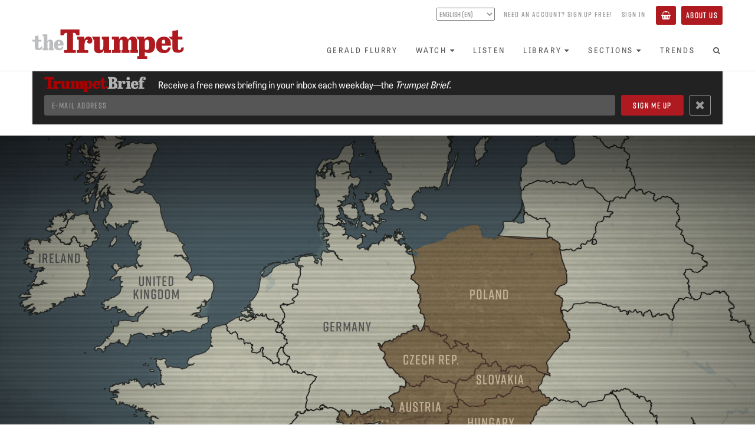

--- FILE ---
content_type: text/html; charset=utf-8
request_url: https://www.thetrumpet.com/16540-introducing-europes-eastern-strongmen
body_size: 21440
content:
<!DOCTYPE html>
<html lang='en'>
<head>
<meta charset='utf-8'>
<meta content='width=device-width, initial-scale=1.0' name='viewport'>
<link href='https://www.thetrumpet.com/rss' rel='alternate' title='Trumpet RSS Feed' type='application/rss+xml'>
<title>Introducing Europe’s Eastern Strongmen | theTrumpet.com</title>
<meta name="description" content="Political trends in Europe right now are tracking remarkably close to the Bible’s prophecies.">
<link rel="canonical" href="https://www.thetrumpet.com/16540-introducing-europes-eastern-strongmen">
<meta name="twitter:site_name" content="theTrumpet.com">
<meta name="twitter:site" content="@theTrumpet_com">
<meta name="twitter:card" content="summary_large_image">
<meta name="twitter:title" content="Introducing Europe’s Eastern Strongmen">
<meta name="twitter:description" content="Political trends in Europe right now are tracking remarkably close to the Bible’s prophecies.">
<meta name="twitter:image" content="https://www.thetrumpet.com/files/W1siZiIsIjIwMTcvMTEvMjIvNHR2ZmpzZWU5Zl9FYXN0ZXJuX0V1cm9wZV9NYXAuanBnIl0sWyJwIiwidGh1bWIiLCIxMDI0eCJdLFsicCIsImVuY29kZSIsImpwZyIsIi1xdWFsaXR5IDgwIl1d/068c5441df973ed1/Eastern%20Europe%20Map.jpg.jpg">
<meta property="og:url" content="https://www.thetrumpet.com/16540-introducing-europes-eastern-strongmen">
<meta property="og:site_name" content="theTrumpet.com">
<meta property="og:title" content="Introducing Europe’s Eastern Strongmen">
<meta property="og:image" content="https://www.thetrumpet.com/files/W1siZiIsIjIwMTcvMTEvMjIvNHR2ZmpzZWU5Zl9FYXN0ZXJuX0V1cm9wZV9NYXAuanBnIl0sWyJwIiwidGh1bWIiLCIxMDI0eCJdLFsicCIsImVuY29kZSIsImpwZyIsIi1xdWFsaXR5IDgwIl1d/068c5441df973ed1/Eastern%20Europe%20Map.jpg.jpg">
<meta property="og:description" content="Political trends in Europe right now are tracking remarkably close to the Bible’s prophecies.">
<meta property="og:type" content="website">
<meta name="image" content="https://www.thetrumpet.com/files/W1siZiIsIjIwMTcvMTEvMjIvNHR2ZmpzZWU5Zl9FYXN0ZXJuX0V1cm9wZV9NYXAuanBnIl0sWyJwIiwidGh1bWIiLCIxMDI0eCJdLFsicCIsImVuY29kZSIsImpwZyIsIi1xdWFsaXR5IDgwIl1d/068c5441df973ed1/Eastern%20Europe%20Map.jpg.jpg">
<meta name="csrf-param" content="authenticity_token" />
<meta name="csrf-token" content="sQ5i0e00wXiYPta2P2a6cawgDXeuVNUDNg9_j-0-55TxUTGM3fybfwJbC6Z1ADa43arU22bVMc8gOR7RxUmKhQ" />

<link rel="stylesheet" media="all" href="//use.typekit.net/tlt5oqi.css" />
<link rel="stylesheet" media="all" href="/assets/frontend-95424b4ddf60b72a7ef55cf7f80120d62a549002fffa435f4dbffec9ef1d0ce2.css" />
<script src="//cdn.jwplayer.com/libraries/bLwpxbgk.js"></script>
<script src="//w.soundcloud.com/player/api.js" defer="defer"></script>
<script src="//platform.twitter.com/widgets.js" defer="defer"></script>
<script src="//www.youtube.com/iframe_api" defer="defer"></script>
<script src="/assets/frontend-329781110dd0387eec7a0728bba4e02af4d726f971cf6833713b3ad7277733fd.js"></script>

</head>
<body id='documents-show' onload='$(&#39;body&#39;).trigger(&#39;loaded&#39;);'>
<div class='page-background'>
<div class='no-print' id='header'>
<div id='header-position-fixed'>
<div id='header-background'>
<div class='page-width user-bar show-tablet' data-async-path='/user_links' id='user-bar-mobile'></div>
<div class='page-width' id='header-page-width'>
<a href='/' id='logo-wrapper'>
<img alt="theTrumpet.com" id="trumpet-logo" src="/assets/trumpet_logo-b79a44b0ba2370ad4e26554cd79f495846abcfa04259785695e31e2b8bc884ca.svg" />
</a>
<div class='show-tablet' id='menu-button-wrapper'>
<button class='btn btn-primary' id='toggle-menu-items-vertical' type='button'>
<span>Menu</span>
</button>
</div>
<div class='hide-tablet' id='bars-wrapper'>
<div class='user-bar' data-async-path='/user_links' id='user-bar-desktop'></div>
<div id='menu-bar'>
<ul class='nav navbar-nav' id='menu-items'>
<li>
<a href="/gerald-flurry">Gerald Flurry</a>
</li>
<li class='dropdown'>
<a class="no-link-style" data-toggle="dropdown" href="#"><span>Watch</span><i class="fa fa-caret-down icon_after with_caption"></i></a>
<ul class='dropdown-menu'>
<li><a href="/programs/key-of-david/latest">Key of David TV Program</a></li>
<li><a href="/stephen-flurry">Trumpet Daily Program</a></li>
<li><a href="/life-and-teachings">Life and Teachings Program</a></li>
<li><a href="/trumpet-world">Trumpet World Program</a></li>
<li><a href="/videos">Trumpet Videos</a></li>
</ul>
</li>
<li>
<a href="/radio/shows">Listen</a>
</li>
<li class='dropdown'>
<a class="no-link-style" data-toggle="dropdown" href="#"><span>Library</span><i class="fa fa-caret-down icon_after with_caption"></i></a>
<ul class='dropdown-menu'>
<li><a href="/literature/books_and_booklets?view=Showcase">Books and Booklets</a></li>
<li><a href="/trumpet_issues">Trumpet Magazine</a></li>
<li><a href="/literature/bible_correspondence_course">Bible Correspondence Course</a></li>
<li><a href="/literature/reprint_articles">Reprint Articles</a></li>
<li><a href="/trumpet-brief">Trumpet Brief E-mail Newsletter</a></li>
<li><a href="/renew">Renew Trumpet Subscription</a></li>
</ul>
</li>
<li class='dropdown hide-smaller-tablet'>
<a class="no-link-style" data-toggle="dropdown" href="#"><span>Sections</span><i class="fa fa-caret-down icon_after with_caption"></i></a>
<ul class='dropdown-menu'>
<li><a href="/more/anglo-america">Anglo-America</a></li>
<li><a href="/more/asia">Asia</a></li>
<li><a href="/more/europe">Europe</a></li>
<li><a href="/more/middle-east">Middle East</a></li>
<li><a href="/more/economy">Economy</a></li>
<li><a href="/more/society">Society</a></li>
<li><a href="/more/living">Living</a></li>
<li><a href="/more/infographics">Infographics</a></li>
</ul>
</li>
<li>
<a href="/trends">Trends</a>
</li>
<li class='show-tablet'>
<a href="/about">About Us</a>
</li>
<li class='show-tablet'>
<a class="basket" href="/basket"><i class="fa fa-shopping-basket icon with_caption"></i><span>Basket</span></a>
</li>

<li><a id="menu-search-open" href="#"><i class="fa fa-search fa-fw icon"></i></a></li>
</ul>
<div id='menu-search-form' style='display: none'>
<div class='column'>
<form class="" action="/search" accept-charset="UTF-8" method="get"><div class='form-group'>
<input class='menu-search-query form-control' name='query' placeholder='Search the Trumpet...' type='text' value=''>
</div>
</form></div>
<div class='column'>
<a id="menu-search-submit" href=""><i class='fa fa-arrow-circle-right'></i>
</a></div>
<div class='column'>
<a id="menu-search-close" href=""><i class='fa fa-times-circle'></i>
</a></div>
</div>
</div>
</div>
<ul class='nav navbar-nav show-tablet' id='menu-items-vertical' style='display: none;'>
<li id='menu-vertical-search-form'>
<form class="" action="/search" accept-charset="UTF-8" method="get"><div class='form-group'>
<input class='menu-search-query form-control' name='query' placeholder='Search the Trumpet...' type='text' value=''>
</div>
</form></li>
<li>
<a href="/gerald-flurry">Gerald Flurry</a>
</li>
<li class='dropdown'>
<a class="no-link-style" data-toggle="dropdown" href="#"><span>Watch</span><i class="fa fa-caret-down icon_after with_caption"></i></a>
<ul class='dropdown-menu'>
<li><a href="/programs/key-of-david/latest">Key of David TV Program</a></li>
<li><a href="/stephen-flurry">Trumpet Daily Program</a></li>
<li><a href="/life-and-teachings">Life and Teachings Program</a></li>
<li><a href="/trumpet-world">Trumpet World Program</a></li>
<li><a href="/videos">Trumpet Videos</a></li>
</ul>
</li>
<li>
<a href="/radio/shows">Listen</a>
</li>
<li class='dropdown'>
<a class="no-link-style" data-toggle="dropdown" href="#"><span>Library</span><i class="fa fa-caret-down icon_after with_caption"></i></a>
<ul class='dropdown-menu'>
<li><a href="/literature/books_and_booklets?view=Showcase">Books and Booklets</a></li>
<li><a href="/trumpet_issues">Trumpet Magazine</a></li>
<li><a href="/literature/bible_correspondence_course">Bible Correspondence Course</a></li>
<li><a href="/literature/reprint_articles">Reprint Articles</a></li>
<li><a href="/trumpet-brief">Trumpet Brief E-mail Newsletter</a></li>
<li><a href="/renew">Renew Trumpet Subscription</a></li>
</ul>
</li>
<li class='dropdown hide-smaller-tablet'>
<a class="no-link-style" data-toggle="dropdown" href="#"><span>Sections</span><i class="fa fa-caret-down icon_after with_caption"></i></a>
<ul class='dropdown-menu'>
<li><a href="/more/anglo-america">Anglo-America</a></li>
<li><a href="/more/asia">Asia</a></li>
<li><a href="/more/europe">Europe</a></li>
<li><a href="/more/middle-east">Middle East</a></li>
<li><a href="/more/economy">Economy</a></li>
<li><a href="/more/society">Society</a></li>
<li><a href="/more/living">Living</a></li>
<li><a href="/more/infographics">Infographics</a></li>
</ul>
</li>
<li>
<a href="/trends">Trends</a>
</li>
<li class='show-tablet'>
<a href="/about">About Us</a>
</li>
<li class='show-tablet'>
<a class="basket" href="/basket"><i class="fa fa-shopping-basket icon with_caption"></i><span>Basket</span></a>
</li>

</ul>
</div>
</div>
</div>
</div>

<div class='container-fluid content main feature-permalink'>
<div data-async-path='/newsletter_signup_bar' id='newsletter-signup-bar'></div>
<div class='article feature'>
<div class='heading-link cover_image_style_large title_font_tablet_gothic_narrow title_hide_overlay'>
<div class='container container-narrow heading-normal heading-above'>
<h1 style=''>
Introducing Europe&rsquo;s Eastern Strongmen
</h1>
<div class='article-quip'>
Political trends in Europe right now are tracking remarkably close to the Bible&rsquo;s prophecies.
</div>
<p class='article-byline'>
By <a class="no-link-style author" href="https://www.thetrumpet.com/authors/62-richard-palmer">Richard Palmer</a>
</p>
</div>
<div class='cover_image_wrapper'>
<div class='cover_image' style='padding-top: 56.2514998800096%'>
<img alt="" sizes="(min-width: 992px) 66vw" srcset="/files/W1siZiIsIjIwMTcvMTEvMjIvNHR2ZmpzZWU5Zl9FYXN0ZXJuX0V1cm9wZV9NYXAuanBnIl0sWyJwIiwidGh1bWIiLCIyNDB4PiJdLFsicCIsImVuY29kZSIsImpwZyIsIi1xdWFsaXR5IDgwIl1d/9791f577a5f87d5c/Eastern%20Europe%20Map.jpg.jpg 120w,/files/W1siZiIsIjIwMTcvMTEvMjIvNHR2ZmpzZWU5Zl9FYXN0ZXJuX0V1cm9wZV9NYXAuanBnIl0sWyJwIiwidGh1bWIiLCI0ODB4PiJdLFsicCIsImVuY29kZSIsImpwZyIsIi1xdWFsaXR5IDgwIl1d/27c5e92d58017d89/Eastern%20Europe%20Map.jpg.jpg 240w,/files/W1siZiIsIjIwMTcvMTEvMjIvNHR2ZmpzZWU5Zl9FYXN0ZXJuX0V1cm9wZV9NYXAuanBnIl0sWyJwIiwidGh1bWIiLCI2NDB4PiJdLFsicCIsImVuY29kZSIsImpwZyIsIi1xdWFsaXR5IDgwIl1d/9d25c50d65dfe06d/Eastern%20Europe%20Map.jpg.jpg 320w,/files/W1siZiIsIjIwMTcvMTEvMjIvNHR2ZmpzZWU5Zl9FYXN0ZXJuX0V1cm9wZV9NYXAuanBnIl0sWyJwIiwidGh1bWIiLCI4NTB4PiJdLFsicCIsImVuY29kZSIsImpwZyIsIi1xdWFsaXR5IDgwIl1d/0ff4f45bdd6ccc66/Eastern%20Europe%20Map.jpg.jpg 425w,/files/W1siZiIsIjIwMTcvMTEvMjIvNHR2ZmpzZWU5Zl9FYXN0ZXJuX0V1cm9wZV9NYXAuanBnIl0sWyJwIiwidGh1bWIiLCIxNTM2eD4iXSxbInAiLCJlbmNvZGUiLCJqcGciLCItcXVhbGl0eSA4MCJdXQ/67e1a5e6a400c1b4/Eastern%20Europe%20Map.jpg.jpg 768w,/files/W1siZiIsIjIwMTcvMTEvMjIvNHR2ZmpzZWU5Zl9FYXN0ZXJuX0V1cm9wZV9NYXAuanBnIl0sWyJwIiwidGh1bWIiLCIxOTg0eD4iXSxbInAiLCJlbmNvZGUiLCJqcGciLCItcXVhbGl0eSA4MCJdXQ/4144daa0cd6e7dbb/Eastern%20Europe%20Map.jpg.jpg 992w,/files/W1siZiIsIjIwMTcvMTEvMjIvNHR2ZmpzZWU5Zl9FYXN0ZXJuX0V1cm9wZV9NYXAuanBnIl0sWyJwIiwidGh1bWIiLCIyNDAweD4iXSxbInAiLCJlbmNvZGUiLCJqcGciLCItcXVhbGl0eSA4MCJdXQ/3d7ee2177bcb705f/Eastern%20Europe%20Map.jpg.jpg 1200w" src="/files/W1siZiIsIjIwMTcvMTEvMjIvNHR2ZmpzZWU5Zl9FYXN0ZXJuX0V1cm9wZV9NYXAuanBnIl0sWyJwIiwidGh1bWIiLCIyMDQ4eDIwNDg-Il0sWyJwIiwiZW5jb2RlIiwianBnIiwiLXF1YWxpdHkgODAiXV0/11bc141bf1d95a95/Eastern%20Europe%20Map.jpg.jpg" />
<div class='overlay'>
<div class='heading heading-bottom'>
<h1 class='heading-spacer' style='font-size: 5.0vw; line-height: 1em;'>
Introducing Europe&rsquo;s Eastern Strongmen
</h1>
</div>
</div>
</div>
</div>
<div class='container container-narrow'>

</div>
<div class='container container-narrow heading-normal heading-below'>
<h1 style=''>
Introducing Europe&rsquo;s Eastern Strongmen
</h1>
</div>
</div>
<div class='container container-narrow cover_image_style_large title_font_tablet_gothic_narrow title_hide_overlay'>
<div class='row'>
<div class='col-sm-12'>
<div class='article-quip hide-if-title-above'>
Political trends in Europe right now are tracking remarkably close to the Bible&rsquo;s prophecies.
</div>
<p class='article-byline hide-if-title-above'>
By <a class="no-link-style author" href="https://www.thetrumpet.com/authors/62-richard-palmer">Richard Palmer</a>
</p>
<div class='article-from-magazine-issue-header'>
<div class='content-group'>
<div class='magazine-from'>
<a class="magazine-issue" href="/trumpet_issues/201">From The January 2018</a>
<a class="magazine-title" href="/trumpet_issues/201">Philadelphia Trumpet</a>
</div>
<div class='button-group'>
<a class="btn btn-primary" href="/trumpet_issues/201">View Issue</a>
<a class="btn btn-primary" href="/cart_items/bulk_update?product_ids=86">FREE Subscription</a>
</div>
</div>
<a class="magazine-cover" href="/trumpet_issues/201"><img src="/files/W1siZiIsIjIwMTcvMTIvMTMvNHZ3YmdqaHJldF9QVDIwMTgwMV9FTi5wbmciXSxbInAiLCJ0aHVtYiIsIjUwMHgiXSxbInAiLCJlbmNvZGUiLCJqcGciLCItcXVhbGl0eSA5NSJdXQ/dbefc0971cda8491/product_cover_PT201801_EN.jpg.jpg" />
</a></div>

<div class='article-start-gap'>
<div class='article-settings no-print hide-sm'>
<a class="btn btn-hollow incr-font-step" href="#"><i class="fa fa-font fa-fw icon"></i></a>
</div>
</div>
<div class='wysiwyg'>
<p><span class="first-letter" style="color: #565656;">E</span>uropean Union bureaucrats are struggling to deal with a new type of leader. He is not sophisticated, multicultural and managerial. He is not soft, consensus-building and wary of giving offense. He is strong. He is patriotic. He is decisive. He is everything the European Commission in Brussels is not. European bureaucrats hate him. Yet this type of leader is emerging in country after country. Whether bureaucrats like it or not, these strongmen are Europe’s future.</p><h4 style="color: #565656;">
<span class="smallcaps">viktor orbán · hungary</span> <br>Europe’s New Standard</h4><a href="/enlarge_image?data=eyJpZCI6IjE4MDMzIiwiY2FwdGlvbiI6IlZpa3RvciBPcmLDoW4iLCJjcmVk%0AaXQiOiJTZWFuIEdhbGx1cC9HZXR0eSBJbWFnZXMifQ%3D%3D%0A" class="image-enlarge-link" target="_blank" title="Click to enlarge image" ref="nofollow"><figure class="image image-with-caption image-with-credit image-right" data-image-height="2310" data-image-id="18033" data-image-width="1540"><div class="image-wrapper" style="padding-top:150%"><img alt="" src="/files/W1siZiIsIjIwMTcvMTEvMjIvNTFmMTBxMDZzNF9HZXR0eUltYWdlc180NjM3NDI0NTRfYy5qcGciXSxbInAiLCJ0aHVtYiIsIjEyMDB4PiJdLFsicCIsImVuY29kZSIsImpwZyIsIi1xdWFsaXR5IDg1Il1d/ec686048dcf05c4b/GettyImages-463742454_c.jpg.jpg" srcset="/files/W1siZiIsIjIwMTcvMTEvMjIvNTFmMTBxMDZzNF9HZXR0eUltYWdlc180NjM3NDI0NTRfYy5qcGciXSxbInAiLCJ0aHVtYiIsIjI0MHg-Il0sWyJwIiwiZW5jb2RlIiwianBnIiwiLXF1YWxpdHkgODAiXV0/31e813dce110aac8/GettyImages-463742454_c.jpg.jpg 120w,/files/W1siZiIsIjIwMTcvMTEvMjIvNTFmMTBxMDZzNF9HZXR0eUltYWdlc180NjM3NDI0NTRfYy5qcGciXSxbInAiLCJ0aHVtYiIsIjQ4MHg-Il0sWyJwIiwiZW5jb2RlIiwianBnIiwiLXF1YWxpdHkgODAiXV0/82e2338404983052/GettyImages-463742454_c.jpg.jpg 240w,/files/W1siZiIsIjIwMTcvMTEvMjIvNTFmMTBxMDZzNF9HZXR0eUltYWdlc180NjM3NDI0NTRfYy5qcGciXSxbInAiLCJ0aHVtYiIsIjY0MHg-Il0sWyJwIiwiZW5jb2RlIiwianBnIiwiLXF1YWxpdHkgODAiXV0/d33c0d670285cb36/GettyImages-463742454_c.jpg.jpg 320w,/files/W1siZiIsIjIwMTcvMTEvMjIvNTFmMTBxMDZzNF9HZXR0eUltYWdlc180NjM3NDI0NTRfYy5qcGciXSxbInAiLCJ0aHVtYiIsIjg1MHg-Il0sWyJwIiwiZW5jb2RlIiwianBnIiwiLXF1YWxpdHkgODAiXV0/cfc2d94cd07ed4ce/GettyImages-463742454_c.jpg.jpg 425w,/files/W1siZiIsIjIwMTcvMTEvMjIvNTFmMTBxMDZzNF9HZXR0eUltYWdlc180NjM3NDI0NTRfYy5qcGciXSxbInAiLCJ0aHVtYiIsIjE1MzZ4PiJdLFsicCIsImVuY29kZSIsImpwZyIsIi1xdWFsaXR5IDgwIl1d/0d1ad62506be900e/GettyImages-463742454_c.jpg.jpg 768w,/files/W1siZiIsIjIwMTcvMTEvMjIvNTFmMTBxMDZzNF9HZXR0eUltYWdlc180NjM3NDI0NTRfYy5qcGciXSxbInAiLCJ0aHVtYiIsIjE5ODR4PiJdLFsicCIsImVuY29kZSIsImpwZyIsIi1xdWFsaXR5IDgwIl1d/05d12b4266593f2c/GettyImages-463742454_c.jpg.jpg 992w,/files/W1siZiIsIjIwMTcvMTEvMjIvNTFmMTBxMDZzNF9HZXR0eUltYWdlc180NjM3NDI0NTRfYy5qcGciXSxbInAiLCJ0aHVtYiIsIjI0MDB4PiJdLFsicCIsImVuY29kZSIsImpwZyIsIi1xdWFsaXR5IDgwIl1d/7b7683df184859f7/GettyImages-463742454_c.jpg.jpg 1200w"></div>
<figcaption class="image-caption">Viktor Orbán</figcaption><div class="image-credit">Sean Gallup/Getty Images</div></figure></a><p>Hungary has been the trailblazer for this trend. Viktor Orbán first became prime minister from 1998 to 2002. But it’s his second incarnation that is more significant. In 2010, in the midst of a global financial crisis, he led his Fidesz party to an overwhelming victory.</p><p>His method of governing has become the standard strongman template—the comparison used to judge Europe’s other strong leaders.</p><p>Orbán’s guiding principle is simple: Hungary first. He pursues his country’s national interest and pays little lip service to the European Union, consensus-building and multilateralism. Orbán was putting Hungary first long before Donald Trump came along. The EU encourages its member countries to share the burden, to all join in and accept migrants, suffering individually for the greater good. Orbán is having none of it. “To defend borders is a national responsibility,” he said last June. “As a state, you have to protect your own borders. I don’t believe in a European solution.”</p><p>Orbán has also concentrated political power in his office. He bluntly called checks and balances “a U.S. invention” that doesn’t work in Europe. This isn’t just talk: He has pushed through changes to the Hungarian Constitution to remove restrictions on his power over the rest of the government.</p><p>He also increased the government’s power over Hungary’s people. He has driven out foreign businesses and renationalized a host of industries including natural gas, electricity, pension funds, water, recycling and many banks.</p><p>Orbán has also shifted his politics to the right, borrowing ideas and language from Hungary’s far-right Jobbik party.</p><p>He is one of Europe’s most outspoken Christian leaders. He talks about “creating a Christian Hungary within a Christian Europe.” His opposition to immigration stems from this Christian identity. In 2015, he said with characteristic bluntness, “I think we have a right to decide that we do not want a large number of Muslim people in our country.”</p><p>Orbán calls for a new style of government. In his most famous speech, given in July 2014, he said, “The new state that we are constructing in Hungary is an illiberal state, a non-liberal state. It does not reject the fundamental principles of liberalism such as freedom, and I could list a few more, but it does not make this ideology the central element of state organization, but instead includes a different, special, national approach.”</p><p>In his book <em>Orbán: Europe’s New Strongman,</em> Paul Lendvai said Orbán is creating “Hungary’s Führer Democracy.” “After seven continuous years of Fidesz rule and in light of all opinion polls, even Viktor Orbán’s fiercest critics concede that at the age of 53, his position appears impregnable,” he writes. “His unlimited personal power is virtually unchallenged within Hungary, nor is it under threat from the EU.”</p><p>Leftists around the world hate what he is doing, and this colors much of their coverage of him. There is a lot of hypocrisy in this reporting. In just about every Western nation, the left fill government jobs with people who agree with them. When Orbán does the same, the left screams blue murder.</p><p>It is important to note, though, that few are accusing Orbán of being undemocratic. The fact is, his approach is popular. When times are tough, most are happy with a little less liberty and a little more strength. Too often people look at Orbán through the lens of their own personal ideology. But both sides can agree that Orbán represents a new kind of “strongman democracy.” The historical connotations in the phrase “führer democracy” are unfair. But aside from that, it is a good description of the new Hungary-first regime that Viktor Orbán is building.</p><h4 style="color: #565656;">
<span class="smallcaps">jarosław kaczyński · poland</span> <br>Power Behind The Throne</h4><a href="/enlarge_image?data=eyJpZCI6IjE4MDI5IiwiY2FwdGlvbiI6Ikphcm9zxYJhdyBLYWN6ecWEc2tp%0AIiwiY3JlZGl0IjoiSmFuZWsgU2thcnp5bnNraS9BRlAvR2V0dHkgSW1hZ2Vz%0AIn0%3D%0A" class="image-enlarge-link" target="_blank" title="Click to enlarge image" ref="nofollow"><figure class="image image-with-caption image-with-credit image-right" data-image-height="2310" data-image-id="18029" data-image-width="1540"><div class="image-wrapper" style="padding-top:150%"><img alt="" src="/files/W1siZiIsIjIwMTcvMTEvMjIvN2VuZXpxcjZkYl9HZXR0eUltYWdlc180OTc2NzI3MDhfYy5qcGciXSxbInAiLCJ0aHVtYiIsIjEyMDB4PiJdLFsicCIsImVuY29kZSIsImpwZyIsIi1xdWFsaXR5IDg1Il1d/0e27c41ba0597f15/GettyImages-497672708_c.jpg.jpg" srcset="/files/W1siZiIsIjIwMTcvMTEvMjIvN2VuZXpxcjZkYl9HZXR0eUltYWdlc180OTc2NzI3MDhfYy5qcGciXSxbInAiLCJ0aHVtYiIsIjI0MHg-Il0sWyJwIiwiZW5jb2RlIiwianBnIiwiLXF1YWxpdHkgODAiXV0/092dd525308ece3f/GettyImages-497672708_c.jpg.jpg 120w,/files/W1siZiIsIjIwMTcvMTEvMjIvN2VuZXpxcjZkYl9HZXR0eUltYWdlc180OTc2NzI3MDhfYy5qcGciXSxbInAiLCJ0aHVtYiIsIjQ4MHg-Il0sWyJwIiwiZW5jb2RlIiwianBnIiwiLXF1YWxpdHkgODAiXV0/3b28f0090c86b36f/GettyImages-497672708_c.jpg.jpg 240w,/files/W1siZiIsIjIwMTcvMTEvMjIvN2VuZXpxcjZkYl9HZXR0eUltYWdlc180OTc2NzI3MDhfYy5qcGciXSxbInAiLCJ0aHVtYiIsIjY0MHg-Il0sWyJwIiwiZW5jb2RlIiwianBnIiwiLXF1YWxpdHkgODAiXV0/def3381242e3a560/GettyImages-497672708_c.jpg.jpg 320w,/files/W1siZiIsIjIwMTcvMTEvMjIvN2VuZXpxcjZkYl9HZXR0eUltYWdlc180OTc2NzI3MDhfYy5qcGciXSxbInAiLCJ0aHVtYiIsIjg1MHg-Il0sWyJwIiwiZW5jb2RlIiwianBnIiwiLXF1YWxpdHkgODAiXV0/e5ad84b8e642f446/GettyImages-497672708_c.jpg.jpg 425w,/files/W1siZiIsIjIwMTcvMTEvMjIvN2VuZXpxcjZkYl9HZXR0eUltYWdlc180OTc2NzI3MDhfYy5qcGciXSxbInAiLCJ0aHVtYiIsIjE1MzZ4PiJdLFsicCIsImVuY29kZSIsImpwZyIsIi1xdWFsaXR5IDgwIl1d/6958f5e74fb7428b/GettyImages-497672708_c.jpg.jpg 768w,/files/W1siZiIsIjIwMTcvMTEvMjIvN2VuZXpxcjZkYl9HZXR0eUltYWdlc180OTc2NzI3MDhfYy5qcGciXSxbInAiLCJ0aHVtYiIsIjE5ODR4PiJdLFsicCIsImVuY29kZSIsImpwZyIsIi1xdWFsaXR5IDgwIl1d/5984916edef9f37a/GettyImages-497672708_c.jpg.jpg 992w,/files/W1siZiIsIjIwMTcvMTEvMjIvN2VuZXpxcjZkYl9HZXR0eUltYWdlc180OTc2NzI3MDhfYy5qcGciXSxbInAiLCJ0aHVtYiIsIjI0MDB4PiJdLFsicCIsImVuY29kZSIsImpwZyIsIi1xdWFsaXR5IDgwIl1d/731508bfbd265a6e/GettyImages-497672708_c.jpg.jpg 1200w"></div>
<figcaption class="image-caption">Jarosław Kaczyński</figcaption><div class="image-credit">Janek Skarzynski/AFP/Getty Images</div></figure></a><p>Jarosław Kaczyński, along with his twin brother Lech, is another key founder of this new movement.</p><p>In 2001 the two of them cofounded the Law and Justice Party in Poland. Jarosław was in power from July 2006 to November 2007, before his party lost its majority in parliament.</p><p>They won again in 2015, becoming the first party to win an outright majority in Poland’s post-Communist history. The party now holds both the presidency and prime ministership.</p><p>Kaczyński himself holds neither of these positions; he merely leads the party. Yet as the <em>Guardian</em> noted in 2016, “President Andrzej Duda and Prime Minister Beata Szydło are entirely beholden to his patronage.” The <em>Financial Times</em> and Deutsche Welle called him “the most powerful man in Poland.” He is often referred to as the real power behind the throne.</p><p>Poles know Kaczyński’s power over the government, and many put their hope in him personally. One common chant at his rallies is “Jarosław save us.”</p><p>Kaczyński has moved to reduce checks and balances on the executive branch, to curtail the power of the judges. He also managed to take control of Poland’s public broadcaster from leftists.</p><p>His party’s approach is similar to Viktor Orbán’s. His party calls for a “Fourth Republic” to replace Poland’s current system of government. In fact, Kaczyński once openly said he aimed to “bring Budapest to Warsaw”—a promise to copy Orbán’s strategies.</p><p>Kaczyński also has the same Christian values. “We want to restore a moral order,” he said. In May 2017, Polish Interior Minister Mariusz Błaszczak said that the presence of the largely Muslim refugee population is a “ticking bomb” in Europe.</p><p>Like Orbán, Kaczyński is subject to hysterical criticism from leftists everywhere. And also like Orbán, there’s little or no evidence he is being undemocratic: Many Poles support his consolidation of power, and he is not accused of interfering in elections. Nevertheless, he is a new kind of European leader: a strongman who puts Poland first.</p><h4 style="color: #565656;">
<span class="smallcaps">sebastian kurz · austria</span> <br>The Danube Messiah</h4><a href="/enlarge_image?data=eyJpZCI6IjE4MDMxIiwiY2FwdGlvbiI6IlNlYmFzdGlhbiBLdXJ6IiwiY3Jl%0AZGl0IjoiVGhvbWFzIEtyb25zdGVpbmVyL0dldHR5IEltYWdlcyJ9%0A" class="image-enlarge-link" target="_blank" title="Click to enlarge image" ref="nofollow"><figure class="image image-with-caption image-with-credit image-right" data-image-height="2310" data-image-id="18031" data-image-width="1540"><div class="image-wrapper" style="padding-top:150%"><img alt="" src="/files/W1siZiIsIjIwMTcvMTEvMjIvNWh0Nm5zZHR1MV9HZXR0eUltYWdlc184NjIyNTYxMTBfYy5qcGciXSxbInAiLCJ0aHVtYiIsIjEyMDB4PiJdLFsicCIsImVuY29kZSIsImpwZyIsIi1xdWFsaXR5IDg1Il1d/8b5119eca6e9d14b/GettyImages-862256110_c.jpg.jpg" srcset="/files/W1siZiIsIjIwMTcvMTEvMjIvNWh0Nm5zZHR1MV9HZXR0eUltYWdlc184NjIyNTYxMTBfYy5qcGciXSxbInAiLCJ0aHVtYiIsIjI0MHg-Il0sWyJwIiwiZW5jb2RlIiwianBnIiwiLXF1YWxpdHkgODAiXV0/9add403fcb06d1b3/GettyImages-862256110_c.jpg.jpg 120w,/files/W1siZiIsIjIwMTcvMTEvMjIvNWh0Nm5zZHR1MV9HZXR0eUltYWdlc184NjIyNTYxMTBfYy5qcGciXSxbInAiLCJ0aHVtYiIsIjQ4MHg-Il0sWyJwIiwiZW5jb2RlIiwianBnIiwiLXF1YWxpdHkgODAiXV0/761e70802fe47b6d/GettyImages-862256110_c.jpg.jpg 240w,/files/W1siZiIsIjIwMTcvMTEvMjIvNWh0Nm5zZHR1MV9HZXR0eUltYWdlc184NjIyNTYxMTBfYy5qcGciXSxbInAiLCJ0aHVtYiIsIjY0MHg-Il0sWyJwIiwiZW5jb2RlIiwianBnIiwiLXF1YWxpdHkgODAiXV0/cc8d65098e83d1be/GettyImages-862256110_c.jpg.jpg 320w,/files/W1siZiIsIjIwMTcvMTEvMjIvNWh0Nm5zZHR1MV9HZXR0eUltYWdlc184NjIyNTYxMTBfYy5qcGciXSxbInAiLCJ0aHVtYiIsIjg1MHg-Il0sWyJwIiwiZW5jb2RlIiwianBnIiwiLXF1YWxpdHkgODAiXV0/2f9e64f9009092a3/GettyImages-862256110_c.jpg.jpg 425w,/files/W1siZiIsIjIwMTcvMTEvMjIvNWh0Nm5zZHR1MV9HZXR0eUltYWdlc184NjIyNTYxMTBfYy5qcGciXSxbInAiLCJ0aHVtYiIsIjE1MzZ4PiJdLFsicCIsImVuY29kZSIsImpwZyIsIi1xdWFsaXR5IDgwIl1d/fec90822c21358a2/GettyImages-862256110_c.jpg.jpg 768w,/files/W1siZiIsIjIwMTcvMTEvMjIvNWh0Nm5zZHR1MV9HZXR0eUltYWdlc184NjIyNTYxMTBfYy5qcGciXSxbInAiLCJ0aHVtYiIsIjE5ODR4PiJdLFsicCIsImVuY29kZSIsImpwZyIsIi1xdWFsaXR5IDgwIl1d/eeabafbcb8ab021e/GettyImages-862256110_c.jpg.jpg 992w,/files/W1siZiIsIjIwMTcvMTEvMjIvNWh0Nm5zZHR1MV9HZXR0eUltYWdlc184NjIyNTYxMTBfYy5qcGciXSxbInAiLCJ0aHVtYiIsIjI0MDB4PiJdLFsicCIsImVuY29kZSIsImpwZyIsIi1xdWFsaXR5IDgwIl1d/5184024bb2a81de9/GettyImages-862256110_c.jpg.jpg 1200w"></div>
<figcaption class="image-caption">Sebastian Kurz</figcaption><div class="image-credit">Thomas Kronsteiner/Getty Images</div></figure></a><p>In October, new members were inducted into the Strongman Club, including Sebastian Kurz. This 31-year-old wunderkind won Austria’s national elections on October 15 and is working to form a governing coalition.</p><p>As of this writing, he has not yet spent his first day in office at the Federal Chancellery, but he already has considerable power due to his election and his authority within his party. When Austrian People’s Party offered him the chairmanship in May, he set conditions. He would only take over if he was granted unprecedented personal authority. He would have power to appoint all the ministers and to nominate candidates for parliament—even if they were from a different party. His party agreed, and he almost single-handedly led them to victory.</p><p>In fact, candidates did not stand for the “Austrian People’s Party”; they were on the ballot as members of “Sebastian Kurz’s list.” The new administration will clearly be indebted to Kurz personally.</p><p><em>The European</em> said Kurz was “like a Ferrari among politicians.” Other media call him the “Danube messiah.”</p><p>Serving as foreign minister before the election, Kurz almost single-handedly reduced the impact of the migrant crisis. In February 2016, he helped organize the Balkan states to block refugees traveling from Greece and Turkey toward Austria.</p><p>Kurz’s manifesto called for a crackdown on “political Islam” and immigration. The Freedom Party of Austria, his likely coalition partner, goes even further, saying that “Islam has no place” in Austria. The platform is clear—and popular: Austria first.</p><h4 style="color: #565656;">
<span class="smallcaps">robert fico · slovakia</span> <br>No To Islam</h4><a href="/enlarge_image?data=eyJpZCI6IjE4MDMwIiwiY2FwdGlvbiI6IlJvYmVydCBGaWNvIiwiY3JlZGl0%0AIjoiVGhpZXJyeSBDaGFybGllci9BRlAvR2V0dHkgSW1hZ2VzIn0%3D%0A" class="image-enlarge-link" target="_blank" title="Click to enlarge image" ref="nofollow"><figure class="image image-with-caption image-with-credit image-right" data-image-height="2310" data-image-id="18030" data-image-width="1540"><div class="image-wrapper" style="padding-top:150%"><img alt="" src="/files/W1siZiIsIjIwMTcvMTEvMjIvOGJqa3c1bWc1a19HZXR0eUltYWdlc182MTU4NDc5ODBfYy5qcGciXSxbInAiLCJ0aHVtYiIsIjEyMDB4PiJdLFsicCIsImVuY29kZSIsImpwZyIsIi1xdWFsaXR5IDg1Il1d/5e001daaaf20fe03/GettyImages-615847980_c.jpg.jpg" srcset="/files/W1siZiIsIjIwMTcvMTEvMjIvOGJqa3c1bWc1a19HZXR0eUltYWdlc182MTU4NDc5ODBfYy5qcGciXSxbInAiLCJ0aHVtYiIsIjI0MHg-Il0sWyJwIiwiZW5jb2RlIiwianBnIiwiLXF1YWxpdHkgODAiXV0/ba28c7d621f2e048/GettyImages-615847980_c.jpg.jpg 120w,/files/W1siZiIsIjIwMTcvMTEvMjIvOGJqa3c1bWc1a19HZXR0eUltYWdlc182MTU4NDc5ODBfYy5qcGciXSxbInAiLCJ0aHVtYiIsIjQ4MHg-Il0sWyJwIiwiZW5jb2RlIiwianBnIiwiLXF1YWxpdHkgODAiXV0/203e8279763ef4ff/GettyImages-615847980_c.jpg.jpg 240w,/files/W1siZiIsIjIwMTcvMTEvMjIvOGJqa3c1bWc1a19HZXR0eUltYWdlc182MTU4NDc5ODBfYy5qcGciXSxbInAiLCJ0aHVtYiIsIjY0MHg-Il0sWyJwIiwiZW5jb2RlIiwianBnIiwiLXF1YWxpdHkgODAiXV0/a8e5bf567677c6d5/GettyImages-615847980_c.jpg.jpg 320w,/files/W1siZiIsIjIwMTcvMTEvMjIvOGJqa3c1bWc1a19HZXR0eUltYWdlc182MTU4NDc5ODBfYy5qcGciXSxbInAiLCJ0aHVtYiIsIjg1MHg-Il0sWyJwIiwiZW5jb2RlIiwianBnIiwiLXF1YWxpdHkgODAiXV0/ec3c4631a187f7f2/GettyImages-615847980_c.jpg.jpg 425w,/files/W1siZiIsIjIwMTcvMTEvMjIvOGJqa3c1bWc1a19HZXR0eUltYWdlc182MTU4NDc5ODBfYy5qcGciXSxbInAiLCJ0aHVtYiIsIjE1MzZ4PiJdLFsicCIsImVuY29kZSIsImpwZyIsIi1xdWFsaXR5IDgwIl1d/062664247442657f/GettyImages-615847980_c.jpg.jpg 768w,/files/W1siZiIsIjIwMTcvMTEvMjIvOGJqa3c1bWc1a19HZXR0eUltYWdlc182MTU4NDc5ODBfYy5qcGciXSxbInAiLCJ0aHVtYiIsIjE5ODR4PiJdLFsicCIsImVuY29kZSIsImpwZyIsIi1xdWFsaXR5IDgwIl1d/a41e4ff7701adef9/GettyImages-615847980_c.jpg.jpg 992w,/files/W1siZiIsIjIwMTcvMTEvMjIvOGJqa3c1bWc1a19HZXR0eUltYWdlc182MTU4NDc5ODBfYy5qcGciXSxbInAiLCJ0aHVtYiIsIjI0MDB4PiJdLFsicCIsImVuY29kZSIsImpwZyIsIi1xdWFsaXR5IDgwIl1d/5c52603530e29f93/GettyImages-615847980_c.jpg.jpg 1200w"></div>
<figcaption class="image-caption">Robert Fico</figcaption><div class="image-credit">Thierry Charlier/AFP/Getty Images</div></figure></a><p>Robert Fico is the strongman of Slovakia. He has been the country’s prime minister since 2006 except for a two-year period from 2010 to 2012.</p><p>He does not fit on this list quite as comfortably as the others. He is a leftist, but is unafraid of working with the far right. More importantly, he is a nationalist.</p><p>His nationalism drives him to stand up to Brussels. And he has become one of Europe’s most outspoken critics of Islam and Muslim refugees. In May 2016, he said, “I do not want to see a Muslim community in Slovakia …. We do not want to change the traditions of this country, which are built on the Christian tradition.”</p><p>“Islam has no place in Slovakia,” he said. Slovakia first.</p><h4 style="color: #565656;">
<span class="smallcaps">andrej babiš · czech republic</span> <br>Anti-Establishment Man</h4><a href="/enlarge_image?data=eyJpZCI6IjE4MDMyIiwiY2FwdGlvbiI6IkFuZHJlaiBCYWJpxaEiLCJjcmVk%0AaXQiOiJNaWNoYWwgQ2l6ZWsvQUZQL0dldHR5IEltYWdlcyJ9%0A" class="image-enlarge-link" target="_blank" title="Click to enlarge image" ref="nofollow"><figure class="image image-with-caption image-with-credit image-right" data-image-height="2310" data-image-id="18032" data-image-width="1540"><div class="image-wrapper" style="padding-top:150%"><img alt="" src="/files/W1siZiIsIjIwMTcvMTEvMjIvNG0xYzJpNTc5eV9HZXR0eUltYWdlc184NjU0MjM5MzhfYy5qcGciXSxbInAiLCJ0aHVtYiIsIjEyMDB4PiJdLFsicCIsImVuY29kZSIsImpwZyIsIi1xdWFsaXR5IDg1Il1d/376b349f38cd6017/GettyImages-865423938_c.jpg.jpg" srcset="/files/W1siZiIsIjIwMTcvMTEvMjIvNG0xYzJpNTc5eV9HZXR0eUltYWdlc184NjU0MjM5MzhfYy5qcGciXSxbInAiLCJ0aHVtYiIsIjI0MHg-Il0sWyJwIiwiZW5jb2RlIiwianBnIiwiLXF1YWxpdHkgODAiXV0/e2c618c4eb0bcddf/GettyImages-865423938_c.jpg.jpg 120w,/files/W1siZiIsIjIwMTcvMTEvMjIvNG0xYzJpNTc5eV9HZXR0eUltYWdlc184NjU0MjM5MzhfYy5qcGciXSxbInAiLCJ0aHVtYiIsIjQ4MHg-Il0sWyJwIiwiZW5jb2RlIiwianBnIiwiLXF1YWxpdHkgODAiXV0/3ac6cada8ddd7952/GettyImages-865423938_c.jpg.jpg 240w,/files/W1siZiIsIjIwMTcvMTEvMjIvNG0xYzJpNTc5eV9HZXR0eUltYWdlc184NjU0MjM5MzhfYy5qcGciXSxbInAiLCJ0aHVtYiIsIjY0MHg-Il0sWyJwIiwiZW5jb2RlIiwianBnIiwiLXF1YWxpdHkgODAiXV0/a18a41859302ee26/GettyImages-865423938_c.jpg.jpg 320w,/files/W1siZiIsIjIwMTcvMTEvMjIvNG0xYzJpNTc5eV9HZXR0eUltYWdlc184NjU0MjM5MzhfYy5qcGciXSxbInAiLCJ0aHVtYiIsIjg1MHg-Il0sWyJwIiwiZW5jb2RlIiwianBnIiwiLXF1YWxpdHkgODAiXV0/70fed4c7cc751c94/GettyImages-865423938_c.jpg.jpg 425w,/files/W1siZiIsIjIwMTcvMTEvMjIvNG0xYzJpNTc5eV9HZXR0eUltYWdlc184NjU0MjM5MzhfYy5qcGciXSxbInAiLCJ0aHVtYiIsIjE1MzZ4PiJdLFsicCIsImVuY29kZSIsImpwZyIsIi1xdWFsaXR5IDgwIl1d/91687143c8e82b72/GettyImages-865423938_c.jpg.jpg 768w,/files/W1siZiIsIjIwMTcvMTEvMjIvNG0xYzJpNTc5eV9HZXR0eUltYWdlc184NjU0MjM5MzhfYy5qcGciXSxbInAiLCJ0aHVtYiIsIjE5ODR4PiJdLFsicCIsImVuY29kZSIsImpwZyIsIi1xdWFsaXR5IDgwIl1d/fa19700d1994292c/GettyImages-865423938_c.jpg.jpg 992w,/files/W1siZiIsIjIwMTcvMTEvMjIvNG0xYzJpNTc5eV9HZXR0eUltYWdlc184NjU0MjM5MzhfYy5qcGciXSxbInAiLCJ0aHVtYiIsIjI0MDB4PiJdLFsicCIsImVuY29kZSIsImpwZyIsIi1xdWFsaXR5IDgwIl1d/4e995b5a90f600f9/GettyImages-865423938_c.jpg.jpg 1200w"></div>
<figcaption class="image-caption">Andrej Babiš</figcaption><div class="image-credit">Michal Cizek/AFP/Getty Images</div></figure></a><p>The second new inductee to the Strongman Club, Andrej Babiš, won the national election in the Czech Republic on October 22 with almost 30 percent of the vote. His nearest rival won only 11 percent.</p><p>Like the other strongmen, Babiš ran on an antiestablishment ticket as the leader of the <span class="smallcaps">ano</span> party, which is only six years old. “<span class="smallcaps">ano</span>” means “yes” in Czech and is also the acronym for Action of Dissatisfied Citizens. Czechs said <em>yes</em> to overthrowing the establishment, empowering a newcomer party with Babiš at the head.</p><p>How will Babiš exercise his new power? He has indicated that he wants to dismantle the Czech Republic’s checks and balances, and to abolish the senate and regional government. His platform focused on opposing immigration and reducing European Union influence over Czech affairs. It also focused on <em>him.</em> The <span class="smallcaps">bbc</span>’s Rob Cameron wrote, “His message to voters—that he alone could heal the ills of the Czech political and economic system, that he alone could decapitate the hydra of corruption, that he alone could defend Czech national interests—appears to have been heard. They have given him a convincing mandate. He has truly crushed his rivals” (Oct. 22, 2017).</p><p>Like many others on this list of strongmen, Babiš openly admires Viktor Orbán. While Orbán puts Hungary first, Babiš will put the Czech Republic first.</p><h4 style="color: #565656;">Are These Europe’s Kings?</h4><p>The <em>Trumpet</em> has consistently forecast the rise of a strongman in Germany—a dictatorial king. Many passages in the Bible talk about this king. You can read these in “<a href="/16405-wanted-a-leader-for-europe">Wanted: A Leader for Europe!</a>” from the November-December 2017 issue.</p><p>In our free booklet <em><a href="/12477-a-strong-german-leader-is-imminent">A Strong German Leader Is Imminent</a>, Trumpet</em> editor in chief Gerald Flurry writes: “This soon-coming ruler could literally be called a <em>king</em>. Even if he is not, the Bible gives him that label. When the Bible talks about a king, in most cases it’s saying that this is not a democratic government. Even if he doesn’t have that title, he is going to <em>lead like a king</em>. This vision in Daniel shows that the European empire is about to become a lot more authoritative.”</p><p>But the Bible also prophesies that <em>under</em> this man will be a group of strong leaders—a group of kings!</p><p>Revelation 17 describes a beast that symbolizes a great European empire. This beast has 10 horns. Revelation 17:12-13 states that “the ten horns which thou sawest are ten kings, which have received no kingdom as yet; but receive power as kings one hour with the beast. These have one mind, and shall give their power and strength unto the beast.”</p><p>This prophecy describes a modern European power that will be ruled by 10 similar kings, authoritarian leaders who have power—which they give to an even stronger king.</p><p>Notice that these men have “one mind.” They think alike.</p><p>The first few verses of Revelation 17 show that this beast is ridden by a woman—a symbol of a false church. We have already seen how all these leaders emphasize their nations’ Christian heritage and want to keep Muslims out.</p><p>These leaders may have the same worldview, but they still represent nations with their own national interests. This is why Daniel 2:42 says that this power “shall be partly strong, and partly broken.” Despite their similar thinking, they don’t mesh perfectly.</p><h4 style="color: #565656;">Ten Toes—Two Feet</h4><p>Daniel 2 gives us another important detail about these 10 kings. It describes an enormous statue of a man, made up of four parts, each representing a powerful empire (verses 37-40). These four empires would reign, one after the other, until God sets up His own empire—His Kingdom ruling over all the Earth (verse 44).</p><p>The first empire, typed by the image’s head of gold, the Bible tells us, was ancient Babylon. The next, symbolized by the statue’s chest and arms of silver, we can easily see from history, was Medo-Persia. This was followed by the Greco-Macedonian Empire of Alexander the Great, symbolized by the statue’s brass stomach and thighs. The last part of the statue was the legs of iron, symbolizing the Roman Empire.</p><p>The split of the Roman Empire into two legs, or parts, is confirmed in history by the fact that ancient Rome had two capitals, Rome and Constantinople.</p><p>Rome fell long ago, but European powers have continually attempted to revive it, with men from Charlemagne to Napoleon to Hitler claiming to rule in place of the caesars of old. (For more on these resurrections of the Roman Empire, read our free book <em><a href="/12866-the-holy-roman-empire-in-prophecy">The Holy Roman Empire in Prophecy</a>.</em>)</p><p>This empire’s division into two legs continues all the way to the end. The image has 10 toes, a symbol that the empire would be comprised of 10 kings. This adds an important detail. These kings would be split: Five would come from Western Europe, five from the East.</p><p>Based on this prophecy, Herbert W. Armstrong forecast for decades that several nations in Central and Eastern Europe would break away from behind the Iron Curtain. In 1980, Mr. Armstrong wrote, “Will Poland free itself from Soviet domination and join with Yugoslavia, Romania and possibly Czechoslovakia—and with Germany, Italy, France, Spain, Portugal and Austria—in a resurrected medieval ‘Holy Roman Empire’ to dominate Europe and equal the <span class="smallcaps">ussr</span> and the U.S.A. in world power?” (member and co-worker letter, Aug. 27, 1980).</p><p>Does the symbolism in Daniel imply a split among the 10 kings? A degree of separation between the five kings in the east and five in the west? Could the two halves of this empire come together as separate groups of five, before merging to form the whole? <em>Trumpet</em> editor in chief Gerald Flurry has certainly suggested such a formation.</p><p>“History reveals the significance of the <em>two legs,</em> as the Roman Empire was divided, with its western capital in Rome and its eastern capital in Constantinople (Istanbul, Turkey, today),” he wrote in 2014. In the same article he said, “I believe the eastern leg could be formed in months.”</p><p>“[T]he eastern leg and even parts of the western leg of that empire are really beginning to develop,” he wrote (<em>Trumpet,</em> May-June 2014).</p><p>The January 1986 <em>Plain Truth</em> raised similar possibilities: “Notice further that the ancient prophecies of Daniel picture this system as a human image standing on two legs. … Thus it is probable that the coming reconstituted Roman Empire will also be composed of two distinct yet cooperative parts: one comprising nations of Western Europe, the other incorporating nations released from Soviet dominance in Eastern Europe. … Given the fact of five toes on each foot, it is possible that five entities will come from Western Europe and five from the east.”</p><p>Intriguingly, four out of five of these kings already mentioned belong to the same club, a regional group of nations called the Visegrád Group—and the fifth is thinking of joining (sidebar: “<a href="/16541-the-visegr-aacute-d-group">The Visegrád Group</a>”).</p><h4 style="color: #565656;">A Trend to Watch</h4><p>The five kings discussed in this article may not be the final five. These five countries may not be the ones in the eastern leg. Austria, especially, may fit better in the western leg.</p><p>But however these events play out, we see clear movement toward something that looks remarkably like what biblical prophecy describes. Countries across Europe want strongmen. Men with personal charisma and personal power are taking office. Voters are willing to hand these men unprecedented authority—to make them “kings.” And these men want to combine into a regional grouping of like-minded leaders.</p><p>The popularity of these men has spread beyond Eastern Europe—especially in Germany. <em>Die Presse</em> wrote that Sebastian Kurz “also has many loyal fans in Germany, especially in Bavaria. With his appearance in the talk shows of <span class="smallcaps">ard</span> and <span class="smallcaps">zdf</span>, he has filled the gap left by the involuntary departure of Karl-Theodor zu Guttenberg” (May 16, 2017; <em>Trumpet</em> translation). Germany’s Christian Social Union has made a point of supporting Viktor Orbán, even as Angela Merkel criticizes him.</p><p>The eastern leg of Europe is forming before your eyes! The western leg is getting ready to form. We can almost see the 10 toes of the Daniel 2 image.</p><p>Daniel 2 says that “in the days of these kings”—these kings that we are starting to see right now—“shall the God of heaven set up a kingdom which shall never be destroyed: and the kingdom shall not be left to other people, but it shall break in pieces and consume all these kingdoms, and it shall stand for ever” (verse 44).</p><p>It appears we are watching these very kings emerge! The Bible is clear that these kings will wreak a lot of destruction. But at the same time, it is clear that during the days of these kings, Jesus Christ returns. We are getting incredibly close to that day.</p><p><a href="https://www.thetrumpet.com/enlarge_image?data=eyJpZCI6IjE3NzExIiwiY2FwdGlvbiI6IiIsImNyZWRpdCI6IiJ9%0A" target="_blank" title="Click to enlarge image"><img alt="" src="https://www.thetrumpet.com/files/W1siZiIsIjIwMTcvMDkvMTMvNXRzdzkzNnFpcF9HcmF5X0Jhcl8wMS5wbmciXSxbInAiLCJ0aHVtYiIsIjEyMDB4PiJdLFsicCIsImVuY29kZSIsImpwZyIsIi1xdWFsaXR5IDg1Il1d/dcb482ac80a2867d.jpg"></a></p><a href="/enlarge_image?data=eyJpZCI6IjE4MDM1IiwiY2FwdGlvbiI6IiIsImNyZWRpdCI6IiJ9%0A" class="image-enlarge-link" target="_blank" title="Click to enlarge image" ref="nofollow"><figure class="image image-with-no-caption image-with-no-credit image-left-small" data-image-height="400" data-image-id="18035" data-image-width="400"><div class="image-wrapper" style="padding-top:100%"><img alt="" src="/files/W1siZiIsIjIwMTcvMTEvMjIvNmF5a3Nkc2dzbl9QVFN0cm9uZ21hbl9iLmpwZyJdLFsicCIsInRodW1iIiwiMTIwMHg-Il0sWyJwIiwiZW5jb2RlIiwianBnIiwiLXF1YWxpdHkgODUiXV0/bbf8d973bd7acf48/PTStrongman_b.jpg.jpg" srcset="/files/W1siZiIsIjIwMTcvMTEvMjIvNmF5a3Nkc2dzbl9QVFN0cm9uZ21hbl9iLmpwZyJdLFsicCIsInRodW1iIiwiMjQweD4iXSxbInAiLCJlbmNvZGUiLCJqcGciLCItcXVhbGl0eSA4MCJdXQ/cc6b8ed0e6bcb704/PTStrongman_b.jpg.jpg 120w,/files/W1siZiIsIjIwMTcvMTEvMjIvNmF5a3Nkc2dzbl9QVFN0cm9uZ21hbl9iLmpwZyJdLFsicCIsInRodW1iIiwiNDgweD4iXSxbInAiLCJlbmNvZGUiLCJqcGciLCItcXVhbGl0eSA4MCJdXQ/e1ca559ad9137963/PTStrongman_b.jpg.jpg 240w,/files/W1siZiIsIjIwMTcvMTEvMjIvNmF5a3Nkc2dzbl9QVFN0cm9uZ21hbl9iLmpwZyJdLFsicCIsInRodW1iIiwiNjQweD4iXSxbInAiLCJlbmNvZGUiLCJqcGciLCItcXVhbGl0eSA4MCJdXQ/bcc7578728a2820f/PTStrongman_b.jpg.jpg 320w,/files/W1siZiIsIjIwMTcvMTEvMjIvNmF5a3Nkc2dzbl9QVFN0cm9uZ21hbl9iLmpwZyJdLFsicCIsInRodW1iIiwiODUweD4iXSxbInAiLCJlbmNvZGUiLCJqcGciLCItcXVhbGl0eSA4MCJdXQ/20397e24d38f1727/PTStrongman_b.jpg.jpg 425w,/files/W1siZiIsIjIwMTcvMTEvMjIvNmF5a3Nkc2dzbl9QVFN0cm9uZ21hbl9iLmpwZyJdLFsicCIsInRodW1iIiwiMTUzNng-Il0sWyJwIiwiZW5jb2RlIiwianBnIiwiLXF1YWxpdHkgODAiXV0/51cb44275510f068/PTStrongman_b.jpg.jpg 768w,/files/W1siZiIsIjIwMTcvMTEvMjIvNmF5a3Nkc2dzbl9QVFN0cm9uZ21hbl9iLmpwZyJdLFsicCIsInRodW1iIiwiMTk4NHg-Il0sWyJwIiwiZW5jb2RlIiwianBnIiwiLXF1YWxpdHkgODAiXV0/df572812fbc53160/PTStrongman_b.jpg.jpg 992w,/files/W1siZiIsIjIwMTcvMTEvMjIvNmF5a3Nkc2dzbl9QVFN0cm9uZ21hbl9iLmpwZyJdLFsicCIsInRodW1iIiwiMjQwMHg-Il0sWyJwIiwiZW5jb2RlIiwianBnIiwiLXF1YWxpdHkgODAiXV0/6f8042224e887fb8/PTStrongman_b.jpg.jpg 1200w"></div>
<figcaption class="image-caption"></figcaption><div class="image-credit"></div></figure></a><p><strong><a href="/16539-the-new-strongman-age">THE NEW STRONGMAN AGE</a></strong> <br>It’s a dramatic shift in world affairs. And it won’t end well.</p><p><a href="https://www.thetrumpet.com/enlarge_image?data=eyJpZCI6IjE3NzExIiwiY2FwdGlvbiI6IiIsImNyZWRpdCI6IiJ9%0A" target="_blank" title="Click to enlarge image"><img alt="" src="https://www.thetrumpet.com/files/W1siZiIsIjIwMTcvMDkvMTMvNXRzdzkzNnFpcF9HcmF5X0Jhcl8wMS5wbmciXSxbInAiLCJ0aHVtYiIsIjEyMDB4PiJdLFsicCIsImVuY29kZSIsImpwZyIsIi1xdWFsaXR5IDg1Il1d/dcb482ac80a2867d.jpg"></a></p><h4 style="color: #565656;">ASIAN STRONGMEN</h4><p><a href="https://www.thetrumpet.com/enlarge_image?data=eyJpZCI6IjE3NzExIiwiY2FwdGlvbiI6IiIsImNyZWRpdCI6IiJ9%0A" target="_blank" title="Click to enlarge image"><img alt="" src="https://www.thetrumpet.com/files/W1siZiIsIjIwMTcvMDkvMTMvNXRzdzkzNnFpcF9HcmF5X0Jhcl8wMS5wbmciXSxbInAiLCJ0aHVtYiIsIjEyMDB4PiJdLFsicCIsImVuY29kZSIsImpwZyIsIi1xdWFsaXR5IDg1Il1d/dcb482ac80a2867d.jpg"></a></p><a href="/enlarge_image?data=eyJpZCI6IjE4MDIxIiwiY2FwdGlvbiI6IiIsImNyZWRpdCI6IiJ9%0A" class="image-enlarge-link" target="_blank" title="Click to enlarge image" ref="nofollow"><figure class="image image-with-no-credit image-with-no-caption image-left-small" data-image-height="400" data-image-id="18021" data-image-width="400"><div class="image-wrapper" style="padding-top:100%"><img alt="" src="/files/W1siZiIsIjIwMTcvMTEvMjIvNnZzbXZ3MzhvMV9HZXR0eUltYWdlc184NjYwOTc1MzRfYi5qcGciXSxbInAiLCJ0aHVtYiIsIjEyMDB4PiJdLFsicCIsImVuY29kZSIsImpwZyIsIi1xdWFsaXR5IDg1Il1d/7fccbe7bb3d77704/GettyImages-866097534_b.jpg.jpg" srcset="/files/W1siZiIsIjIwMTcvMTEvMjIvNnZzbXZ3MzhvMV9HZXR0eUltYWdlc184NjYwOTc1MzRfYi5qcGciXSxbInAiLCJ0aHVtYiIsIjI0MHg-Il0sWyJwIiwiZW5jb2RlIiwianBnIiwiLXF1YWxpdHkgODAiXV0/77be3de63bf949b1/GettyImages-866097534_b.jpg.jpg 120w,/files/W1siZiIsIjIwMTcvMTEvMjIvNnZzbXZ3MzhvMV9HZXR0eUltYWdlc184NjYwOTc1MzRfYi5qcGciXSxbInAiLCJ0aHVtYiIsIjQ4MHg-Il0sWyJwIiwiZW5jb2RlIiwianBnIiwiLXF1YWxpdHkgODAiXV0/9b06d1ff48da26e4/GettyImages-866097534_b.jpg.jpg 240w,/files/W1siZiIsIjIwMTcvMTEvMjIvNnZzbXZ3MzhvMV9HZXR0eUltYWdlc184NjYwOTc1MzRfYi5qcGciXSxbInAiLCJ0aHVtYiIsIjY0MHg-Il0sWyJwIiwiZW5jb2RlIiwianBnIiwiLXF1YWxpdHkgODAiXV0/7e73febcb2da0466/GettyImages-866097534_b.jpg.jpg 320w,/files/W1siZiIsIjIwMTcvMTEvMjIvNnZzbXZ3MzhvMV9HZXR0eUltYWdlc184NjYwOTc1MzRfYi5qcGciXSxbInAiLCJ0aHVtYiIsIjg1MHg-Il0sWyJwIiwiZW5jb2RlIiwianBnIiwiLXF1YWxpdHkgODAiXV0/b5f4ba5e1d5f8486/GettyImages-866097534_b.jpg.jpg 425w,/files/W1siZiIsIjIwMTcvMTEvMjIvNnZzbXZ3MzhvMV9HZXR0eUltYWdlc184NjYwOTc1MzRfYi5qcGciXSxbInAiLCJ0aHVtYiIsIjE1MzZ4PiJdLFsicCIsImVuY29kZSIsImpwZyIsIi1xdWFsaXR5IDgwIl1d/e8af61107029094b/GettyImages-866097534_b.jpg.jpg 768w,/files/W1siZiIsIjIwMTcvMTEvMjIvNnZzbXZ3MzhvMV9HZXR0eUltYWdlc184NjYwOTc1MzRfYi5qcGciXSxbInAiLCJ0aHVtYiIsIjE5ODR4PiJdLFsicCIsImVuY29kZSIsImpwZyIsIi1xdWFsaXR5IDgwIl1d/7ac513d5ffef377a/GettyImages-866097534_b.jpg.jpg 992w,/files/W1siZiIsIjIwMTcvMTEvMjIvNnZzbXZ3MzhvMV9HZXR0eUltYWdlc184NjYwOTc1MzRfYi5qcGciXSxbInAiLCJ0aHVtYiIsIjI0MDB4PiJdLFsicCIsImVuY29kZSIsImpwZyIsIi1xdWFsaXR5IDgwIl1d/28efd8d58a552518/GettyImages-866097534_b.jpg.jpg 1200w"></div>
<figcaption class="image-caption"></figcaption><div class="image-credit"></div></figure></a><p><span class="smallcaps"><strong>xi jinping</strong> <strong>·</strong></span> <strong><span class="smallcaps">china</span><br><a href="/16542-xi-jinping-emperor-for-life">Emperor for Life?</a></strong></p><figure><p><a href="https://www.thetrumpet.com/enlarge_image?data=eyJpZCI6IjE3NzExIiwiY2FwdGlvbiI6IiIsImNyZWRpdCI6IiJ9%0A" target="_blank" title="Click to enlarge image"><img alt="" src="https://www.thetrumpet.com/files/W1siZiIsIjIwMTcvMDkvMTMvNXRzdzkzNnFpcF9HcmF5X0Jhcl8wMS5wbmciXSxbInAiLCJ0aHVtYiIsIjEyMDB4PiJdLFsicCIsImVuY29kZSIsImpwZyIsIi1xdWFsaXR5IDg1Il1d/dcb482ac80a2867d.jpg"></a></p></figure><a href="/enlarge_image?data=eyJpZCI6IjE4MDIyIiwiY2FwdGlvbiI6IiIsImNyZWRpdCI6IiJ9%0A" class="image-enlarge-link" target="_blank" title="Click to enlarge image" ref="nofollow"><figure class="image image-with-no-caption image-with-no-credit image-left-small" data-image-height="400" data-image-id="18022" data-image-width="400"><div class="image-wrapper" style="padding-top:100%"><img alt="" src="/files/W1siZiIsIjIwMTcvMTEvMjIvNzI0a2FucWFqcl9HZXR0eUltYWdlc182ODk3NjM2MTJfYi5qcGciXSxbInAiLCJ0aHVtYiIsIjEyMDB4PiJdLFsicCIsImVuY29kZSIsImpwZyIsIi1xdWFsaXR5IDg1Il1d/81765ebb3d028ca6/GettyImages-689763612_b.jpg.jpg" srcset="/files/W1siZiIsIjIwMTcvMTEvMjIvNzI0a2FucWFqcl9HZXR0eUltYWdlc182ODk3NjM2MTJfYi5qcGciXSxbInAiLCJ0aHVtYiIsIjI0MHg-Il0sWyJwIiwiZW5jb2RlIiwianBnIiwiLXF1YWxpdHkgODAiXV0/0c2354d81fa1fbc6/GettyImages-689763612_b.jpg.jpg 120w,/files/W1siZiIsIjIwMTcvMTEvMjIvNzI0a2FucWFqcl9HZXR0eUltYWdlc182ODk3NjM2MTJfYi5qcGciXSxbInAiLCJ0aHVtYiIsIjQ4MHg-Il0sWyJwIiwiZW5jb2RlIiwianBnIiwiLXF1YWxpdHkgODAiXV0/ab691748ff47da3e/GettyImages-689763612_b.jpg.jpg 240w,/files/W1siZiIsIjIwMTcvMTEvMjIvNzI0a2FucWFqcl9HZXR0eUltYWdlc182ODk3NjM2MTJfYi5qcGciXSxbInAiLCJ0aHVtYiIsIjY0MHg-Il0sWyJwIiwiZW5jb2RlIiwianBnIiwiLXF1YWxpdHkgODAiXV0/5d9cfc54bc91f661/GettyImages-689763612_b.jpg.jpg 320w,/files/W1siZiIsIjIwMTcvMTEvMjIvNzI0a2FucWFqcl9HZXR0eUltYWdlc182ODk3NjM2MTJfYi5qcGciXSxbInAiLCJ0aHVtYiIsIjg1MHg-Il0sWyJwIiwiZW5jb2RlIiwianBnIiwiLXF1YWxpdHkgODAiXV0/dbff56c28b2fa468/GettyImages-689763612_b.jpg.jpg 425w,/files/W1siZiIsIjIwMTcvMTEvMjIvNzI0a2FucWFqcl9HZXR0eUltYWdlc182ODk3NjM2MTJfYi5qcGciXSxbInAiLCJ0aHVtYiIsIjE1MzZ4PiJdLFsicCIsImVuY29kZSIsImpwZyIsIi1xdWFsaXR5IDgwIl1d/12941599118e3f4b/GettyImages-689763612_b.jpg.jpg 768w,/files/W1siZiIsIjIwMTcvMTEvMjIvNzI0a2FucWFqcl9HZXR0eUltYWdlc182ODk3NjM2MTJfYi5qcGciXSxbInAiLCJ0aHVtYiIsIjE5ODR4PiJdLFsicCIsImVuY29kZSIsImpwZyIsIi1xdWFsaXR5IDgwIl1d/42f675d81aec88c6/GettyImages-689763612_b.jpg.jpg 992w,/files/W1siZiIsIjIwMTcvMTEvMjIvNzI0a2FucWFqcl9HZXR0eUltYWdlc182ODk3NjM2MTJfYi5qcGciXSxbInAiLCJ0aHVtYiIsIjI0MDB4PiJdLFsicCIsImVuY29kZSIsImpwZyIsIi1xdWFsaXR5IDgwIl1d/3d11464da3bf2595/GettyImages-689763612_b.jpg.jpg 1200w"></div>
<figcaption class="image-caption"></figcaption><div class="image-credit"></div></figure></a><p><span class="smallcaps"><strong>vladimir putin</strong> <strong>·</strong></span> <strong><span class="smallcaps">russia</span><br><a href="/16544-vladimir-putin-authoritarian-trailblazer">Authoritarian Trailblazer</a></strong></p><figure><p><a href="https://www.thetrumpet.com/enlarge_image?data=eyJpZCI6IjE3NzExIiwiY2FwdGlvbiI6IiIsImNyZWRpdCI6IiJ9%0A" target="_blank" title="Click to enlarge image"><img alt="" src="https://www.thetrumpet.com/files/W1siZiIsIjIwMTcvMDkvMTMvNXRzdzkzNnFpcF9HcmF5X0Jhcl8wMS5wbmciXSxbInAiLCJ0aHVtYiIsIjEyMDB4PiJdLFsicCIsImVuY29kZSIsImpwZyIsIi1xdWFsaXR5IDg1Il1d/dcb482ac80a2867d.jpg"></a></p>
<a href="/enlarge_image?data=eyJpZCI6IjE4MDIzIiwiY2FwdGlvbiI6IiIsImNyZWRpdCI6IiJ9%0A" class="image-enlarge-link" target="_blank" title="Click to enlarge image" ref="nofollow"><figure class="image image-with-no-caption image-with-no-credit image-left-small" data-image-height="400" data-image-id="18023" data-image-width="400"><div class="image-wrapper" style="padding-top:100%"><img alt="" src="/files/W1siZiIsIjIwMTcvMTEvMjIvMTYxNWFiaDZndF9HZXR0eUltYWdlc182MzAwNzYwMzhfYi5qcGciXSxbInAiLCJ0aHVtYiIsIjEyMDB4PiJdLFsicCIsImVuY29kZSIsImpwZyIsIi1xdWFsaXR5IDg1Il1d/b29824039bec55fe/GettyImages-630076038_b.jpg.jpg" srcset="/files/W1siZiIsIjIwMTcvMTEvMjIvMTYxNWFiaDZndF9HZXR0eUltYWdlc182MzAwNzYwMzhfYi5qcGciXSxbInAiLCJ0aHVtYiIsIjI0MHg-Il0sWyJwIiwiZW5jb2RlIiwianBnIiwiLXF1YWxpdHkgODAiXV0/6a3c4c0c3d057ef9/GettyImages-630076038_b.jpg.jpg 120w,/files/W1siZiIsIjIwMTcvMTEvMjIvMTYxNWFiaDZndF9HZXR0eUltYWdlc182MzAwNzYwMzhfYi5qcGciXSxbInAiLCJ0aHVtYiIsIjQ4MHg-Il0sWyJwIiwiZW5jb2RlIiwianBnIiwiLXF1YWxpdHkgODAiXV0/f5a99433ce88a91f/GettyImages-630076038_b.jpg.jpg 240w,/files/W1siZiIsIjIwMTcvMTEvMjIvMTYxNWFiaDZndF9HZXR0eUltYWdlc182MzAwNzYwMzhfYi5qcGciXSxbInAiLCJ0aHVtYiIsIjY0MHg-Il0sWyJwIiwiZW5jb2RlIiwianBnIiwiLXF1YWxpdHkgODAiXV0/3f35a82bca261462/GettyImages-630076038_b.jpg.jpg 320w,/files/W1siZiIsIjIwMTcvMTEvMjIvMTYxNWFiaDZndF9HZXR0eUltYWdlc182MzAwNzYwMzhfYi5qcGciXSxbInAiLCJ0aHVtYiIsIjg1MHg-Il0sWyJwIiwiZW5jb2RlIiwianBnIiwiLXF1YWxpdHkgODAiXV0/c410f7cbdd628a33/GettyImages-630076038_b.jpg.jpg 425w,/files/W1siZiIsIjIwMTcvMTEvMjIvMTYxNWFiaDZndF9HZXR0eUltYWdlc182MzAwNzYwMzhfYi5qcGciXSxbInAiLCJ0aHVtYiIsIjE1MzZ4PiJdLFsicCIsImVuY29kZSIsImpwZyIsIi1xdWFsaXR5IDgwIl1d/47f01c057d191cb0/GettyImages-630076038_b.jpg.jpg 768w,/files/W1siZiIsIjIwMTcvMTEvMjIvMTYxNWFiaDZndF9HZXR0eUltYWdlc182MzAwNzYwMzhfYi5qcGciXSxbInAiLCJ0aHVtYiIsIjE5ODR4PiJdLFsicCIsImVuY29kZSIsImpwZyIsIi1xdWFsaXR5IDgwIl1d/d98b663943245484/GettyImages-630076038_b.jpg.jpg 992w,/files/W1siZiIsIjIwMTcvMTEvMjIvMTYxNWFiaDZndF9HZXR0eUltYWdlc182MzAwNzYwMzhfYi5qcGciXSxbInAiLCJ0aHVtYiIsIjI0MDB4PiJdLFsicCIsImVuY29kZSIsImpwZyIsIi1xdWFsaXR5IDgwIl1d/cb2d557102271286/GettyImages-630076038_b.jpg.jpg 1200w"></div>
<figcaption class="image-caption"></figcaption><div class="image-credit"></div></figure></a><p><span class="smallcaps"><strong>shinzō abe</strong> <strong>·</strong></span> <strong><span class="smallcaps">japan</span><br><a href="/16546-shinz-333-abe-media-muzzler">Media Muzzler</a></strong></p></figure><p><a href="https://www.thetrumpet.com/enlarge_image?data=eyJpZCI6IjE3NzExIiwiY2FwdGlvbiI6IiIsImNyZWRpdCI6IiJ9%0A" target="_blank" title="Click to enlarge image"><img alt="" src="https://www.thetrumpet.com/files/W1siZiIsIjIwMTcvMDkvMTMvNXRzdzkzNnFpcF9HcmF5X0Jhcl8wMS5wbmciXSxbInAiLCJ0aHVtYiIsIjEyMDB4PiJdLFsicCIsImVuY29kZSIsImpwZyIsIi1xdWFsaXR5IDg1Il1d/dcb482ac80a2867d.jpg"></a></p><a href="/enlarge_image?data=eyJpZCI6IjE4MDI0IiwiY2FwdGlvbiI6IiIsImNyZWRpdCI6IiJ9%0A" class="image-enlarge-link" target="_blank" title="Click to enlarge image" ref="nofollow"><figure class="image image-with-no-caption image-with-no-credit image-left-small" data-image-height="400" data-image-id="18024" data-image-width="400"><div class="image-wrapper" style="padding-top:100%"><img alt="" src="/files/W1siZiIsIjIwMTcvMTEvMjIvMWJydHZ3cTlpa19HZXR0eUltYWdlc181Mzc1ODk1MzJfYi5qcGciXSxbInAiLCJ0aHVtYiIsIjEyMDB4PiJdLFsicCIsImVuY29kZSIsImpwZyIsIi1xdWFsaXR5IDg1Il1d/56c263dbd8bb5798/GettyImages-537589532_b.jpg.jpg" srcset="/files/W1siZiIsIjIwMTcvMTEvMjIvMWJydHZ3cTlpa19HZXR0eUltYWdlc181Mzc1ODk1MzJfYi5qcGciXSxbInAiLCJ0aHVtYiIsIjI0MHg-Il0sWyJwIiwiZW5jb2RlIiwianBnIiwiLXF1YWxpdHkgODAiXV0/30a24831ceaf2145/GettyImages-537589532_b.jpg.jpg 120w,/files/W1siZiIsIjIwMTcvMTEvMjIvMWJydHZ3cTlpa19HZXR0eUltYWdlc181Mzc1ODk1MzJfYi5qcGciXSxbInAiLCJ0aHVtYiIsIjQ4MHg-Il0sWyJwIiwiZW5jb2RlIiwianBnIiwiLXF1YWxpdHkgODAiXV0/81d04a5c73fcd39f/GettyImages-537589532_b.jpg.jpg 240w,/files/W1siZiIsIjIwMTcvMTEvMjIvMWJydHZ3cTlpa19HZXR0eUltYWdlc181Mzc1ODk1MzJfYi5qcGciXSxbInAiLCJ0aHVtYiIsIjY0MHg-Il0sWyJwIiwiZW5jb2RlIiwianBnIiwiLXF1YWxpdHkgODAiXV0/4c52e43fe4343c2c/GettyImages-537589532_b.jpg.jpg 320w,/files/W1siZiIsIjIwMTcvMTEvMjIvMWJydHZ3cTlpa19HZXR0eUltYWdlc181Mzc1ODk1MzJfYi5qcGciXSxbInAiLCJ0aHVtYiIsIjg1MHg-Il0sWyJwIiwiZW5jb2RlIiwianBnIiwiLXF1YWxpdHkgODAiXV0/d84982a7ee650efc/GettyImages-537589532_b.jpg.jpg 425w,/files/W1siZiIsIjIwMTcvMTEvMjIvMWJydHZ3cTlpa19HZXR0eUltYWdlc181Mzc1ODk1MzJfYi5qcGciXSxbInAiLCJ0aHVtYiIsIjE1MzZ4PiJdLFsicCIsImVuY29kZSIsImpwZyIsIi1xdWFsaXR5IDgwIl1d/afd401f407efbe6c/GettyImages-537589532_b.jpg.jpg 768w,/files/W1siZiIsIjIwMTcvMTEvMjIvMWJydHZ3cTlpa19HZXR0eUltYWdlc181Mzc1ODk1MzJfYi5qcGciXSxbInAiLCJ0aHVtYiIsIjE5ODR4PiJdLFsicCIsImVuY29kZSIsImpwZyIsIi1xdWFsaXR5IDgwIl1d/0ce574a286f7becc/GettyImages-537589532_b.jpg.jpg 992w,/files/W1siZiIsIjIwMTcvMTEvMjIvMWJydHZ3cTlpa19HZXR0eUltYWdlc181Mzc1ODk1MzJfYi5qcGciXSxbInAiLCJ0aHVtYiIsIjI0MDB4PiJdLFsicCIsImVuY29kZSIsImpwZyIsIi1xdWFsaXR5IDgwIl1d/2101de585d897749/GettyImages-537589532_b.jpg.jpg 1200w"></div>
<figcaption class="image-caption"></figcaption><div class="image-credit"></div></figure></a><p><span class="smallcaps"><strong>rodrigo duterte</strong> <strong>·</strong></span> <strong><span class="smallcaps">philippines</span><br><a href="/16547-rodrigo-duterte-punisher-of-the-philippines">Punisher of the Philippines</a></strong></p><p><a href="https://www.thetrumpet.com/enlarge_image?data=eyJpZCI6IjE3NzExIiwiY2FwdGlvbiI6IiIsImNyZWRpdCI6IiJ9%0A" target="_blank" title="Click to enlarge image"><img alt="" src="https://www.thetrumpet.com/files/W1siZiIsIjIwMTcvMDkvMTMvNXRzdzkzNnFpcF9HcmF5X0Jhcl8wMS5wbmciXSxbInAiLCJ0aHVtYiIsIjEyMDB4PiJdLFsicCIsImVuY29kZSIsImpwZyIsIi1xdWFsaXR5IDg1Il1d/dcb482ac80a2867d.jpg"></a></p><h4 style="color: #565656;">MIDDLE EASTERN STRONGMEN</h4><p><a href="https://www.thetrumpet.com/enlarge_image?data=eyJpZCI6IjE3NzExIiwiY2FwdGlvbiI6IiIsImNyZWRpdCI6IiJ9%0A" target="_blank" title="Click to enlarge image"><img alt="" src="https://www.thetrumpet.com/files/W1siZiIsIjIwMTcvMDkvMTMvNXRzdzkzNnFpcF9HcmF5X0Jhcl8wMS5wbmciXSxbInAiLCJ0aHVtYiIsIjEyMDB4PiJdLFsicCIsImVuY29kZSIsImpwZyIsIi1xdWFsaXR5IDg1Il1d/dcb482ac80a2867d.jpg"></a></p><a href="/enlarge_image?data=eyJpZCI6IjE4MDI1IiwiY2FwdGlvbiI6IiIsImNyZWRpdCI6IiJ9%0A" class="image-enlarge-link" target="_blank" title="Click to enlarge image" ref="nofollow"><figure class="image image-with-no-caption image-with-no-credit image-left-small" data-image-height="400" data-image-id="18025" data-image-width="400"><div class="image-wrapper" style="padding-top:100%"><img alt="" src="/files/W1siZiIsIjIwMTcvMTEvMjIvN3VkdHpsb3JjdV9HZXR0eUltYWdlc181MzI2NDE3MTBfYi5qcGciXSxbInAiLCJ0aHVtYiIsIjEyMDB4PiJdLFsicCIsImVuY29kZSIsImpwZyIsIi1xdWFsaXR5IDg1Il1d/1dfdea45c866cc7d/GettyImages-532641710_b.jpg.jpg" srcset="/files/W1siZiIsIjIwMTcvMTEvMjIvN3VkdHpsb3JjdV9HZXR0eUltYWdlc181MzI2NDE3MTBfYi5qcGciXSxbInAiLCJ0aHVtYiIsIjI0MHg-Il0sWyJwIiwiZW5jb2RlIiwianBnIiwiLXF1YWxpdHkgODAiXV0/732a280062f92f7c/GettyImages-532641710_b.jpg.jpg 120w,/files/W1siZiIsIjIwMTcvMTEvMjIvN3VkdHpsb3JjdV9HZXR0eUltYWdlc181MzI2NDE3MTBfYi5qcGciXSxbInAiLCJ0aHVtYiIsIjQ4MHg-Il0sWyJwIiwiZW5jb2RlIiwianBnIiwiLXF1YWxpdHkgODAiXV0/35071da9b90aeaa3/GettyImages-532641710_b.jpg.jpg 240w,/files/W1siZiIsIjIwMTcvMTEvMjIvN3VkdHpsb3JjdV9HZXR0eUltYWdlc181MzI2NDE3MTBfYi5qcGciXSxbInAiLCJ0aHVtYiIsIjY0MHg-Il0sWyJwIiwiZW5jb2RlIiwianBnIiwiLXF1YWxpdHkgODAiXV0/94476a288056b1d3/GettyImages-532641710_b.jpg.jpg 320w,/files/W1siZiIsIjIwMTcvMTEvMjIvN3VkdHpsb3JjdV9HZXR0eUltYWdlc181MzI2NDE3MTBfYi5qcGciXSxbInAiLCJ0aHVtYiIsIjg1MHg-Il0sWyJwIiwiZW5jb2RlIiwianBnIiwiLXF1YWxpdHkgODAiXV0/cef63f82cf584416/GettyImages-532641710_b.jpg.jpg 425w,/files/W1siZiIsIjIwMTcvMTEvMjIvN3VkdHpsb3JjdV9HZXR0eUltYWdlc181MzI2NDE3MTBfYi5qcGciXSxbInAiLCJ0aHVtYiIsIjE1MzZ4PiJdLFsicCIsImVuY29kZSIsImpwZyIsIi1xdWFsaXR5IDgwIl1d/fc310baea502399f/GettyImages-532641710_b.jpg.jpg 768w,/files/W1siZiIsIjIwMTcvMTEvMjIvN3VkdHpsb3JjdV9HZXR0eUltYWdlc181MzI2NDE3MTBfYi5qcGciXSxbInAiLCJ0aHVtYiIsIjE5ODR4PiJdLFsicCIsImVuY29kZSIsImpwZyIsIi1xdWFsaXR5IDgwIl1d/cc9521bbe131b61f/GettyImages-532641710_b.jpg.jpg 992w,/files/W1siZiIsIjIwMTcvMTEvMjIvN3VkdHpsb3JjdV9HZXR0eUltYWdlc181MzI2NDE3MTBfYi5qcGciXSxbInAiLCJ0aHVtYiIsIjI0MDB4PiJdLFsicCIsImVuY29kZSIsImpwZyIsIi1xdWFsaXR5IDgwIl1d/85e90e19c1c73aae/GettyImages-532641710_b.jpg.jpg 1200w"></div>
<figcaption class="image-caption"></figcaption><div class="image-credit"></div></figure></a><p><span class="smallcaps"><strong>recep tayyip erdoğan</strong> <strong>·</strong> <strong>turkey</strong></span><br><strong><a href="/16548-recep-tayyip-erdo-287-an-self-serving-sultan">Self-Serving Sultan</a></strong></p><p><a href="https://www.thetrumpet.com/enlarge_image?data=eyJpZCI6IjE3NzExIiwiY2FwdGlvbiI6IiIsImNyZWRpdCI6IiJ9%0A" target="_blank" title="Click to enlarge image"><img alt="" src="https://www.thetrumpet.com/files/W1siZiIsIjIwMTcvMDkvMTMvNXRzdzkzNnFpcF9HcmF5X0Jhcl8wMS5wbmciXSxbInAiLCJ0aHVtYiIsIjEyMDB4PiJdLFsicCIsImVuY29kZSIsImpwZyIsIi1xdWFsaXR5IDg1Il1d/dcb482ac80a2867d.jpg"></a></p><a href="/enlarge_image?data=eyJpZCI6IjE4MDI2IiwiY2FwdGlvbiI6IiIsImNyZWRpdCI6IiJ9%0A" class="image-enlarge-link" target="_blank" title="Click to enlarge image" ref="nofollow"><figure class="image image-with-no-caption image-with-no-credit image-left-small" data-image-height="400" data-image-id="18026" data-image-width="400"><div class="image-wrapper" style="padding-top:100%"><img alt="" src="/files/W1siZiIsIjIwMTcvMTEvMjIvMTA0bHl3ZTFrNF9HZXR0eUltYWdlc181OTkwODQyNzhfYi5qcGciXSxbInAiLCJ0aHVtYiIsIjEyMDB4PiJdLFsicCIsImVuY29kZSIsImpwZyIsIi1xdWFsaXR5IDg1Il1d/4e0ddb5b0fa64b32/GettyImages-599084278_b.jpg.jpg" srcset="/files/W1siZiIsIjIwMTcvMTEvMjIvMTA0bHl3ZTFrNF9HZXR0eUltYWdlc181OTkwODQyNzhfYi5qcGciXSxbInAiLCJ0aHVtYiIsIjI0MHg-Il0sWyJwIiwiZW5jb2RlIiwianBnIiwiLXF1YWxpdHkgODAiXV0/a3dde7714f2b1cda/GettyImages-599084278_b.jpg.jpg 120w,/files/W1siZiIsIjIwMTcvMTEvMjIvMTA0bHl3ZTFrNF9HZXR0eUltYWdlc181OTkwODQyNzhfYi5qcGciXSxbInAiLCJ0aHVtYiIsIjQ4MHg-Il0sWyJwIiwiZW5jb2RlIiwianBnIiwiLXF1YWxpdHkgODAiXV0/0e12c6c73d4f564c/GettyImages-599084278_b.jpg.jpg 240w,/files/W1siZiIsIjIwMTcvMTEvMjIvMTA0bHl3ZTFrNF9HZXR0eUltYWdlc181OTkwODQyNzhfYi5qcGciXSxbInAiLCJ0aHVtYiIsIjY0MHg-Il0sWyJwIiwiZW5jb2RlIiwianBnIiwiLXF1YWxpdHkgODAiXV0/7310a6aa663fc87e/GettyImages-599084278_b.jpg.jpg 320w,/files/W1siZiIsIjIwMTcvMTEvMjIvMTA0bHl3ZTFrNF9HZXR0eUltYWdlc181OTkwODQyNzhfYi5qcGciXSxbInAiLCJ0aHVtYiIsIjg1MHg-Il0sWyJwIiwiZW5jb2RlIiwianBnIiwiLXF1YWxpdHkgODAiXV0/67a016a8b7eaab93/GettyImages-599084278_b.jpg.jpg 425w,/files/W1siZiIsIjIwMTcvMTEvMjIvMTA0bHl3ZTFrNF9HZXR0eUltYWdlc181OTkwODQyNzhfYi5qcGciXSxbInAiLCJ0aHVtYiIsIjE1MzZ4PiJdLFsicCIsImVuY29kZSIsImpwZyIsIi1xdWFsaXR5IDgwIl1d/b99c843e7841b331/GettyImages-599084278_b.jpg.jpg 768w,/files/W1siZiIsIjIwMTcvMTEvMjIvMTA0bHl3ZTFrNF9HZXR0eUltYWdlc181OTkwODQyNzhfYi5qcGciXSxbInAiLCJ0aHVtYiIsIjE5ODR4PiJdLFsicCIsImVuY29kZSIsImpwZyIsIi1xdWFsaXR5IDgwIl1d/399199080a2a31be/GettyImages-599084278_b.jpg.jpg 992w,/files/W1siZiIsIjIwMTcvMTEvMjIvMTA0bHl3ZTFrNF9HZXR0eUltYWdlc181OTkwODQyNzhfYi5qcGciXSxbInAiLCJ0aHVtYiIsIjI0MDB4PiJdLFsicCIsImVuY29kZSIsImpwZyIsIi1xdWFsaXR5IDgwIl1d/d168fa892caf5178/GettyImages-599084278_b.jpg.jpg 1200w"></div>
<figcaption class="image-caption"></figcaption><div class="image-credit"></div></figure></a><p><span class="smallcaps"><strong>mohammad bin salman · saudi arabia</strong></span><br><strong><a href="/16549-mohammad-bin-salman-putin-of-the-mideast">Putin of the Mideast</a></strong><br><a href="https://www.thetrumpet.com/enlarge_image?data=eyJpZCI6IjE3NzExIiwiY2FwdGlvbiI6IiIsImNyZWRpdCI6IiJ9%0A" target="_blank" title="Click to enlarge image"><img alt="" src="https://www.thetrumpet.com/files/W1siZiIsIjIwMTcvMDkvMTMvNXRzdzkzNnFpcF9HcmF5X0Jhcl8wMS5wbmciXSxbInAiLCJ0aHVtYiIsIjEyMDB4PiJdLFsicCIsImVuY29kZSIsImpwZyIsIi1xdWFsaXR5IDg1Il1d/dcb482ac80a2867d.jpg"></a></p>
</div>
</div>
</div>
<div class='article-from-magazine-issue-footer'>
<div class='content-group'>
<div class='content-row-1'>
<div class='magazine-from'>
<a class="magazine-issue" href="/trumpet_issues/201">From The January 2018</a>
<a class="magazine-title" href="/trumpet_issues/201">Philadelphia Trumpet</a>
</div>
<div class='button-group'>
<a class="btn btn-primary" href="/trumpet_issues/201">View Issue</a>
<a class="btn btn-primary" href="/cart_items/bulk_update?product_ids=86">FREE Subscription</a>
</div>
</div>
<div class='content-row-2'>
<div class='next-article'>
<div class='next-article-header'>
Next
</div>
<ul class='next-article-item'>
<li><a class="next-article-link" href="/16541-the-visegr-aacute-d-group">The Visegr&aacute;d Group</a></li>
</ul>
</div>
<div class='next-article'>
<div class='next-article-header'>
Previous
</div>
<ul class='next-article-item'>
<li><a class="next-article-link" href="/16555-the-fatal-flaw-in-modern-science">The Fatal Flaw in Modern Science</a></li>
</ul>
</div>
</div>
</div>
<a class="magazine-cover" href="/trumpet_issues/201"><img src="/files/W1siZiIsIjIwMTcvMTIvMTMvNHZ3YmdqaHJldF9QVDIwMTgwMV9FTi5wbmciXSxbInAiLCJ0aHVtYiIsIjUwMHgiXSxbInAiLCJlbmNvZGUiLCJqcGciLCItcXVhbGl0eSA5NSJdXQ/dbefc0971cda8491/product_cover_PT201801_EN.jpg.jpg" />
</a></div>

<div class='row'>
<div class='col-xs-12'>
<hr>
<div class='article-sharing btn-group pull-left'>
<a class='btn btn-default btn-hollow' href='https://www.facebook.com/sharer.php?u=https://www.thetrumpet.com/16540-introducing-europes-eastern-strongmen&amp;t=Introducing%20Europe%E2%80%99s%20Eastern%20Strongmen' style='color: #3b5998;' target='_blank'>
<i class='fa fa-fw fa-facebook'></i>
</a>
<a class='btn btn-default btn-hollow' href='https://twitter.com/intent/tweet?text=Introducing%20Europe%E2%80%99s%20Eastern%20Strongmen%20https://www.thetrumpet.com/16540-introducing-europes-eastern-strongmen' style='color: #55acee;' target='_blank'>
<b>𝕏</b>
</a>
<a class="btn btn-default btn-hollow email-article" href="mailto:?body=Hi%2C%0A%0AI%20thought%20you%20might%20find%20this%20article%20from%20theTrumpet.com%20interesting%3A%0A%0AIntroducing%20Europe%27s%20Eastern%20Strongmen%0Ahttps%3A%2F%2Fwww.thetrumpet.com%2F16540-introducing-europes-eastern-strongmen%0A&amp;subject=Introducing%20Europe%27s%20Eastern%20Strongmen"><i class='fa fa-fw fa-envelope-o'></i>
</a><a class="btn btn-default btn-hollow print-article" target="_blank" rel="nofollow" href="/16540-introducing-europes-eastern-strongmen/print"><i class='fa fa-fw fa-print'></i>
</a><a class="btn btn-default btn-hollow incr-font-step" href="#"><i class="fa fa-font fa-fw icon"></i></a>
</div>
<p class='byline'>
<a class="text-muted" target="_blank" href="mailto:richardpalmer@thetrumpet.com">E-mail
<span class='author'>
Richard Palmer
</span>
</a><br>
or
<a target="_blank" class="text-muted" href="https://twitter.com/@R_G_Palmer">Follow Richard Palmer on Twitter/𝕏
</a></p>

</div>
</div>
</div>
</div>
</div>


<!-- Google Analytics -->
<script type="text/javascript">
(function(i,s,o,g,r,a,m){i['GoogleAnalyticsObject']=r;i[r]=i[r]||function(){
(i[r].q=i[r].q||[]).push(arguments)},i[r].l=1*new Date();a=s.createElement(o),
m=s.getElementsByTagName(o)[0];a.async=1;a.src=g;m.parentNode.insertBefore(a,m)
})(window,document,'script','https://www.google-analytics.com/analytics.js','ga');
ga('create', 'UA-286039-1', 'auto');
ga('send', 'pageview');
</script>
<!-- End Google Analytics -->

<!-- Google Tag Manager -->
<noscript><iframe src="//www.googletagmanager.com/ns.html?id=GTM-KNBLJH"
height="0" width="0" style="display:none;visibility:hidden"></iframe></noscript>
<script>(function(w,d,s,l,i){w[l]=w[l]||[];w[l].push({'gtm.start':
new Date().getTime(),event:'gtm.js'});var f=d.getElementsByTagName(s)[0],
j=d.createElement(s),dl=l!='dataLayer'?'&l='+l:'';j.async=true;j.src=
'//www.googletagmanager.com/gtm.js?id='+i+dl;f.parentNode.insertBefore(j,f);
})(window,document,'script','dataLayer','GTM-KNBLJH');</script>
<!-- End Google Tag Manager -->

<!-- Google Remarketing Tag -->
<script type="text/javascript">
/* <![CDATA[ */
var google_conversion_id = 1063541334;
var google_custom_params = window.google_tag_params;
var google_remarketing_only = true;
/* ]]> */
</script>
<script type="text/javascript" src="//www.googleadservices.com/pagead/conversion.js">
</script>
<noscript>
<div style="display:inline;">
<img height="1" width="1" style="border-style:none;" alt="" src="//googleads.g.doubleclick.net/pagead/viewthroughconversion/1063541334/?value=0&amp;guid=ON&amp;script=0"/>
</div>
</noscript>
<!-- End Google Remarketing Tag -->

<!-- Google Adsense Tag -->
<script async src="//pagead2.googlesyndication.com/pagead/js/adsbygoogle.js"></script>
<script>
(adsbygoogle = window.adsbygoogle || []).push({
google_ad_client: "ca-pub-3049733733262419",
enable_page_level_ads: true
});
</script>
<!-- End Google Adsense Tag -->

<!-- Global site tag (gtag.js) - Google Analytics -->
<script async src="https://www.googletagmanager.com/gtag/js?id=G-MM581JFBX1"></script>
<script>
window.dataLayer = window.dataLayer || [];
function gtag(){dataLayer.push(arguments);}
gtag('js', new Date());
gtag('config', 'G-MM581JFBX1');
</script>
<!-- End Global site tag -->


<!-- Meta Pixel Code -->
<script>
!function(f,b,e,v,n,t,s)
{if(f.fbq)return;n=f.fbq=function(){n.callMethod?
n.callMethod.apply(n,arguments):n.queue.push(arguments)};
if(!f._fbq)f._fbq=n;n.push=n;n.loaded=!0;n.version='2.0';
n.queue=[];t=b.createElement(e);t.async=!0;
t.src=v;s=b.getElementsByTagName(e)[0];
s.parentNode.insertBefore(t,s)}(window, document,'script',
'https://connect.facebook.net/en_US/fbevents.js');
fbq('init', '409181114378153');
fbq('track', 'PageView');
</script>
<noscript><img height="1" width="1" style="display:none"
src="https://www.facebook.com/tr?id=409181114378153&ev=PageView&noscript=1"
/></noscript>
<!-- End Meta Pixel Code -->


<!-- Twitter Universal Website -->
<script>
!function(e,t,n,s,u,a){e.twq||(s=e.twq=function(){s.exe?s.exe.apply(s,arguments):s.queue.push(arguments);
},s.version='1.1',s.queue=[],u=t.createElement(n),u.async=!0,u.src='//static.ads-twitter.com/uwt.js',
a=t.getElementsByTagName(n)[0],a.parentNode.insertBefore(u,a))}(window,document,'script');
twq('init','ny3er');
twq('track','PageView');
</script>
<!-- End Twitter Universal Website -->


<!-- Bing -->
<script>(function(w,d,t,r,u){var f,n,i;w[u]=w[u]||[],f=function(){var o={ti:"5726280"};o.q=w[u],w[u]=new UET(o),w[u].push("pageLoad")},n=d.createElement(t),n.src=r,n.async=1,n.onload=n.onreadystatechange=function(){var s=this.readyState;s&&s!=="loaded"&&s!=="complete"||(f(),n.onload=n.onreadystatechange=null)},i=d.getElementsByTagName(t)[0],i.parentNode.insertBefore(n,i)})(window,document,"script","//bat.bing.com/bat.js","uetq");</script><noscript><img src="//bat.bing.com/action/0?ti=5726280&Ver=2" height="0" width="0" style="display:none; visibility: hidden;" /></noscript>
<!-- End Bing -->


<!-- MailChimp -->
<script id="mcjs">!function(c,h,i,m,p){m=c.createElement(h),p=c.getElementsByTagName(h)[0],m.async=1,m.src=i,p.parentNode.insertBefore(m,p)}(document,"script","https://chimpstatic.com/mcjs-connected/js/users/c3ad2080e86daa043e3e1f382/8662cacbd0efe62b5e7bcd9cf.js");</script>
<!-- End MailChimp -->


<!-- Active Campaign -->
<script type="text/javascript">
	(function(e,t,o,n,p,r,i){e.visitorGlobalObjectAlias=n;e[e.visitorGlobalObjectAlias]=e[e.visitorGlobalObjectAlias]||function(){(e[e.visitorGlobalObjectAlias].q=e[e.visitorGlobalObjectAlias].q||[]).push(arguments)};e[e.visitorGlobalObjectAlias].l=(new Date).getTime();r=t.createElement("script");r.src=o;r.async=true;i=t.getElementsByTagName("script")[0];i.parentNode.insertBefore(r,i)})(window,document,"https://diffuser-cdn.app-us1.com/diffuser/diffuser.js","vgo");
	vgo("setAccount", "25787780");
	vgo("setTrackByDefault", true);
	vgo("process");
</script>
<!-- End Active Campaign -->



<div id='footer'>
<div class='page-width'>
<div class='trumpet-logo-wrapper'>
<img alt="theTrumpet.com" class="trumpet-logo" src="/assets/trumpet_logo-b79a44b0ba2370ad4e26554cd79f495846abcfa04259785695e31e2b8bc884ca.svg" />
</div>
<div class='social-links'>
<a target="_blank" rel="noopener" href="https://www.facebook.com/PhiladelphiaTrumpet"><img src="/assets/social_facebook-a6b402ed82bbcfb8ec2fbb8cff5f7451724c999f00ae3ba0bfce262ebde3c8f5.svg" />
</a><a target="_blank" rel="noopener" href="https://twitter.com/theTrumpet_com"><img src="/assets/social_x-d026c5b7d2472e3c7b60442d32ad7f0faa329a8f6f7e287bfe1c873e517827a0.svg" />
</a><a target="_blank" rel="noopener" href="https://www.youtube.com/thetrumpet"><img src="/assets/social_youtube-cdfcc752af59c573cc1cb3bd4403bf1da868c7b5ab956336e7d167eb65bf9cfd.svg" />
</a><a target="_blank" rel="noopener" href="https://rumble.com/user/TrumpetDaily"><img src="/assets/social_rumble-80bea86be67f327079f6f9d3e00919a0ec72f040379ccfcb537c0c2b3cf7905e.svg" />
</a><a target="_blank" rel="noopener" href="https://open.spotify.com/show/5ei3pgxSKFCe020AWmP5k8"><img src="/assets/social_spotify-abe4e81bd12e05fbeb5c6c495e04e6e891515239f66c1ac40d52b13ed31a5c14.svg" />
</a><a target="_blank" rel="noopener" href="https://soundcloud.com/trumpetdaily"><img src="/assets/social_soundcloud-95fd8da220c2c28a954584914f79a2689b9bb46cf7b92cc71cf57ada92bbb3cf.svg" />
</a></div>
<div class='horizontal-line'></div>
<div class='about-links'>
<a href="/about">About&nbsp;Us</a>
<div class='divider'></div>
<a href="/contact-us">Contact&nbsp;Us</a>
<div class='divider'></div>
<a href="/faq">Frequently&nbsp;Asked&nbsp;Questions</a>
<div class='divider'></div>
<a href="/privacy-policy">Privacy&nbsp;Policy</a>
<div class='divider'></div>
<a href="/terms-of-use">Terms&nbsp;of&nbsp;Use</a>
</div>
<div class='copyright'>
Copyright &copy;
2026
Philadelphia Church of God, All Rights Reserved
</div>
</div>
</div>

</div>
</body>
</html>


--- FILE ---
content_type: text/html; charset=utf-8
request_url: https://www.google.com/recaptcha/api2/aframe
body_size: 119
content:
<!DOCTYPE HTML><html><head><meta http-equiv="content-type" content="text/html; charset=UTF-8"></head><body><script nonce="Sh462UXJ4fHjABp6drj_Hw">/** Anti-fraud and anti-abuse applications only. See google.com/recaptcha */ try{var clients={'sodar':'https://pagead2.googlesyndication.com/pagead/sodar?'};window.addEventListener("message",function(a){try{if(a.source===window.parent){var b=JSON.parse(a.data);var c=clients[b['id']];if(c){var d=document.createElement('img');d.src=c+b['params']+'&rc='+(localStorage.getItem("rc::a")?sessionStorage.getItem("rc::b"):"");window.document.body.appendChild(d);sessionStorage.setItem("rc::e",parseInt(sessionStorage.getItem("rc::e")||0)+1);localStorage.setItem("rc::h",'1769370590935');}}}catch(b){}});window.parent.postMessage("_grecaptcha_ready", "*");}catch(b){}</script></body></html>

--- FILE ---
content_type: application/javascript
request_url: https://prism.app-us1.com/?a=25787780&u=https%3A%2F%2Fwww.thetrumpet.com%2F16540-introducing-europes-eastern-strongmen
body_size: 122
content:
window.visitorGlobalObject=window.visitorGlobalObject||window.prismGlobalObject;window.visitorGlobalObject.setVisitorId('5e47291e-74dc-4dbc-a7be-01a3f78bd8dc', '25787780');window.visitorGlobalObject.setWhitelistedServices('', '25787780');

--- FILE ---
content_type: image/svg+xml
request_url: https://www.thetrumpet.com/assets/social_x-d026c5b7d2472e3c7b60442d32ad7f0faa329a8f6f7e287bfe1c873e517827a0.svg
body_size: 298
content:
<svg viewBox="0 0 450 450" xmlns="http://www.w3.org/2000/svg"><g fill="#fff"><path d="m228.07 198.76-82.02-117.32h-43.75l101.63 145.38 12.77 18.27 87 124.44h43.76l-106.62-152.5z"/><path d="m401 1h-352c-26.5 0-48 21.5-48 48v352c0 26.5 21.5 48 48 48h352c26.5 0 48-21.5 48-48v-352c0-26.5-21.5-48-48-48zm-110.7 389-88.04-128.13-110.22 128.13h-28.49l126.06-146.53-126.06-183.47h96.15l83.37 121.33 104.38-121.33h28.49l-120.21 139.73 130.74 190.27h-96.15z"/></g></svg>